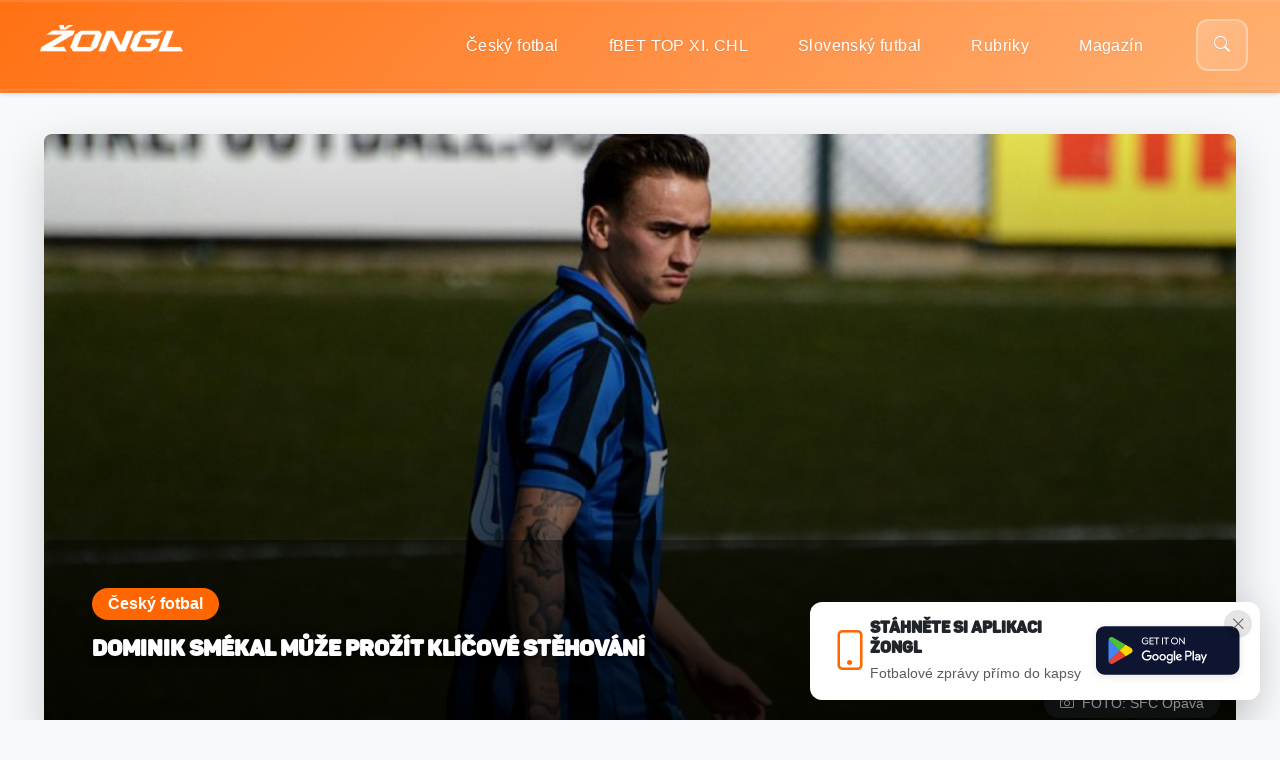

--- FILE ---
content_type: text/html; charset=UTF-8
request_url: https://zonglmagazin.com/dominik-smekal-muze-prozit-klicove-stehovani/
body_size: 30990
content:
<!doctype html>
<html lang="cs">
<head>
    <meta charset="UTF-8" />
    <link rel="icon" href="/wp-content/themes/zongl-new/favicon.ico">
    <meta name="viewport" content="width=device-width, initial-scale=1">
    <link rel="preconnect" href="https://fonts.googleapis.com">
    <link rel="preconnect" href="https://fonts.gstatic.com" crossorigin>
    <link href="https://fonts.googleapis.com/css2?family=Montserrat:wght@300;400;500;600;700&display=swap" rel="stylesheet">
    <link rel="stylesheet" href="https://cdn.jsdelivr.net/npm/bootstrap-icons@1.11.0/font/bootstrap-icons.css">
    <link href="https://cdn.jsdelivr.net/npm/bootstrap@5.3.0/dist/css/bootstrap.min.css" rel="stylesheet" integrity="sha384-9ndCyUaIbzAi2FUVXJi0CjmCapSmO7SnpJef0486qhLnuZ2cdeRhO02iuK6FUUVM" crossorigin="anonymous">
    <script src="https://cdn.jsdelivr.net/npm/bootstrap@5.3.0/dist/js/bootstrap.bundle.min.js" integrity="sha384-geWF76RCwLtnZ8qwWowPQNguL3RmwHVBC9FhGdlKrxdiJJigb/j/68SIy3Te4Bkz" crossorigin="anonymous"></script>
    <script src="https://ajax.googleapis.com/ajax/libs/jquery/3.6.0/jquery.min.js"></script>
    <script src="https://ssp.seznam.cz/static/js/ssp.js"></script>
    <meta name='robots' content='index, follow, max-image-preview:large, max-snippet:-1, max-video-preview:-1' />
<!-- Google tag (gtag.js) consent mode dataLayer added by Site Kit -->
<script id="google_gtagjs-js-consent-mode-data-layer">
window.dataLayer = window.dataLayer || [];function gtag(){dataLayer.push(arguments);}
gtag('consent', 'default', {"ad_personalization":"denied","ad_storage":"denied","ad_user_data":"denied","analytics_storage":"denied","functionality_storage":"denied","security_storage":"denied","personalization_storage":"denied","region":["AT","BE","BG","CH","CY","CZ","DE","DK","EE","ES","FI","FR","GB","GR","HR","HU","IE","IS","IT","LI","LT","LU","LV","MT","NL","NO","PL","PT","RO","SE","SI","SK"],"wait_for_update":500});
window._googlesitekitConsentCategoryMap = {"statistics":["analytics_storage"],"marketing":["ad_storage","ad_user_data","ad_personalization"],"functional":["functionality_storage","security_storage"],"preferences":["personalization_storage"]};
window._googlesitekitConsents = {"ad_personalization":"denied","ad_storage":"denied","ad_user_data":"denied","analytics_storage":"denied","functionality_storage":"denied","security_storage":"denied","personalization_storage":"denied","region":["AT","BE","BG","CH","CY","CZ","DE","DK","EE","ES","FI","FR","GB","GR","HR","HU","IE","IS","IT","LI","LT","LU","LV","MT","NL","NO","PL","PT","RO","SE","SI","SK"],"wait_for_update":500};
</script>
<!-- End Google tag (gtag.js) consent mode dataLayer added by Site Kit -->

	<!-- This site is optimized with the Yoast SEO plugin v26.1.1 - https://yoast.com/wordpress/plugins/seo/ -->
	<title>Dominik Smékal může prožít klíčové stěhování &#8211; Žongl</title>
	<meta name="description" content="Dominik Smékal má za sebou již zajímavé fotbalové putování. Nyní má za ukol předvést umění v Karviné. Doufá v setkání s fotbalovým štěstím" />
	<link rel="canonical" href="https://zonglmagazin.com/dominik-smekal-muze-prozit-klicove-stehovani/" />
	<meta property="og:locale" content="cs_CZ" />
	<meta property="og:type" content="article" />
	<meta property="og:title" content="Dominik Smékal může prožít klíčové stěhování &#8211; Žongl" />
	<meta property="og:description" content="Dominik Smékal má za sebou již zajímavé fotbalové putování. Nyní má za ukol předvést umění v Karviné. Doufá v setkání s fotbalovým štěstím" />
	<meta property="og:url" content="https://zonglmagazin.com/dominik-smekal-muze-prozit-klicove-stehovani/" />
	<meta property="og:site_name" content="Žongl" />
	<meta property="article:publisher" content="https://www.facebook.com/zonglmagazin" />
	<meta property="article:published_time" content="2021-02-11T20:34:14+00:00" />
	<meta property="article:modified_time" content="2021-02-11T20:34:17+00:00" />
	<meta property="og:image" content="https://zonglmagazin.com/wp-content/uploads/2021/02/min-2.jpeg" />
	<meta property="og:image:width" content="900" />
	<meta property="og:image:height" content="505" />
	<meta property="og:image:type" content="image/jpeg" />
	<meta name="author" content="Jan Klásek" />
	<meta name="twitter:card" content="summary_large_image" />
	<meta name="twitter:label1" content="Napsal(a)" />
	<meta name="twitter:data1" content="Jan Klásek" />
	<meta name="twitter:label2" content="Odhadovaná doba čtení" />
	<meta name="twitter:data2" content="6 minut" />
	<script type="application/ld+json" class="yoast-schema-graph">{"@context":"https://schema.org","@graph":[{"@type":"Article","@id":"https://zonglmagazin.com/dominik-smekal-muze-prozit-klicove-stehovani/#article","isPartOf":{"@id":"https://zonglmagazin.com/dominik-smekal-muze-prozit-klicove-stehovani/"},"author":{"name":"Jan Klásek","@id":"https://zonglmagazin.com/#/schema/person/48508b6e3055aa8951adc6875399109f"},"headline":"Dominik Smékal může prožít klíčové stěhování","datePublished":"2021-02-11T20:34:14+00:00","dateModified":"2021-02-11T20:34:17+00:00","mainEntityOfPage":{"@id":"https://zonglmagazin.com/dominik-smekal-muze-prozit-klicove-stehovani/"},"wordCount":1178,"publisher":{"@id":"https://zonglmagazin.com/#organization"},"image":{"@id":"https://zonglmagazin.com/dominik-smekal-muze-prozit-klicove-stehovani/#primaryimage"},"thumbnailUrl":"https://zonglmagazin.com/wp-content/uploads/2021/02/min-2.jpeg","keywords":["zranění","přestup","Hostování","Opava","Karviná","kariéra","Smékal"],"articleSection":["Český fotbal"],"inLanguage":"cs"},{"@type":"WebPage","@id":"https://zonglmagazin.com/dominik-smekal-muze-prozit-klicove-stehovani/","url":"https://zonglmagazin.com/dominik-smekal-muze-prozit-klicove-stehovani/","name":"Dominik Smékal může prožít klíčové stěhování &#8211; Žongl","isPartOf":{"@id":"https://zonglmagazin.com/#website"},"primaryImageOfPage":{"@id":"https://zonglmagazin.com/dominik-smekal-muze-prozit-klicove-stehovani/#primaryimage"},"image":{"@id":"https://zonglmagazin.com/dominik-smekal-muze-prozit-klicove-stehovani/#primaryimage"},"thumbnailUrl":"https://zonglmagazin.com/wp-content/uploads/2021/02/min-2.jpeg","datePublished":"2021-02-11T20:34:14+00:00","dateModified":"2021-02-11T20:34:17+00:00","description":"Dominik Smékal má za sebou již zajímavé fotbalové putování. Nyní má za ukol předvést umění v Karviné. Doufá v setkání s fotbalovým štěstím","breadcrumb":{"@id":"https://zonglmagazin.com/dominik-smekal-muze-prozit-klicove-stehovani/#breadcrumb"},"inLanguage":"cs","potentialAction":[{"@type":"ReadAction","target":["https://zonglmagazin.com/dominik-smekal-muze-prozit-klicove-stehovani/"]}]},{"@type":"ImageObject","inLanguage":"cs","@id":"https://zonglmagazin.com/dominik-smekal-muze-prozit-klicove-stehovani/#primaryimage","url":"https://zonglmagazin.com/wp-content/uploads/2021/02/min-2.jpeg","contentUrl":"https://zonglmagazin.com/wp-content/uploads/2021/02/min-2.jpeg","width":900,"height":505,"caption":"Smékal Karviná Opava"},{"@type":"BreadcrumbList","@id":"https://zonglmagazin.com/dominik-smekal-muze-prozit-klicove-stehovani/#breadcrumb","itemListElement":[{"@type":"ListItem","position":1,"name":"Domů","item":"https://zonglmagazin.com/"},{"@type":"ListItem","position":2,"name":"Dominik Smékal může prožít klíčové stěhování"}]},{"@type":"WebSite","@id":"https://zonglmagazin.com/#website","url":"https://zonglmagazin.com/","name":"Žongl","description":"Názorový fotbalový deník","publisher":{"@id":"https://zonglmagazin.com/#organization"},"alternateName":"Žongl magazín","potentialAction":[{"@type":"SearchAction","target":{"@type":"EntryPoint","urlTemplate":"https://zonglmagazin.com/?s={search_term_string}"},"query-input":{"@type":"PropertyValueSpecification","valueRequired":true,"valueName":"search_term_string"}}],"inLanguage":"cs"},{"@type":"Organization","@id":"https://zonglmagazin.com/#organization","name":"Žongl","url":"https://zonglmagazin.com/","logo":{"@type":"ImageObject","inLanguage":"cs","@id":"https://zonglmagazin.com/#/schema/logo/image/","url":"https://zonglmagazin.com/wp-content/uploads/2022/02/Zongl.png","contentUrl":"https://zonglmagazin.com/wp-content/uploads/2022/02/Zongl.png","width":9037,"height":3089,"caption":"Žongl"},"image":{"@id":"https://zonglmagazin.com/#/schema/logo/image/"},"sameAs":["https://www.facebook.com/zonglmagazin","https://www.instagram.com/zongl_magazin/"]},{"@type":"Person","@id":"https://zonglmagazin.com/#/schema/person/48508b6e3055aa8951adc6875399109f","name":"Jan Klásek","image":{"@type":"ImageObject","inLanguage":"cs","@id":"https://zonglmagazin.com/#/schema/person/image/","url":"https://zonglmagazin.com/wp-content/uploads/2022/04/Klasek-300x300.jpg","contentUrl":"https://zonglmagazin.com/wp-content/uploads/2022/04/Klasek-300x300.jpg","caption":"Jan Klásek"},"url":"https://zonglmagazin.com/author/klasek/"}]}</script>
	<!-- / Yoast SEO plugin. -->


<link rel='dns-prefetch' href='//www.googletagmanager.com' />
<link rel='dns-prefetch' href='//fundingchoicesmessages.google.com' />
<link rel="alternate" type="application/rss+xml" title="Žongl &raquo; RSS zdroj" href="https://zonglmagazin.com/feed/" />
<link rel="alternate" type="application/rss+xml" title="Žongl &raquo; RSS komentářů" href="https://zonglmagazin.com/comments/feed/" />
<link rel="alternate" title="oEmbed (JSON)" type="application/json+oembed" href="https://zonglmagazin.com/wp-json/oembed/1.0/embed?url=https%3A%2F%2Fzonglmagazin.com%2Fdominik-smekal-muze-prozit-klicove-stehovani%2F" />
<link rel="alternate" title="oEmbed (XML)" type="text/xml+oembed" href="https://zonglmagazin.com/wp-json/oembed/1.0/embed?url=https%3A%2F%2Fzonglmagazin.com%2Fdominik-smekal-muze-prozit-klicove-stehovani%2F&#038;format=xml" />
<!-- zonglmagazin.com is managing ads with Advanced Ads 2.0.12 – https://wpadvancedads.com/ --><script id="zongl-ready">
			window.advanced_ads_ready=function(e,a){a=a||"complete";var d=function(e){return"interactive"===a?"loading"!==e:"complete"===e};d(document.readyState)?e():document.addEventListener("readystatechange",(function(a){d(a.target.readyState)&&e()}),{once:"interactive"===a})},window.advanced_ads_ready_queue=window.advanced_ads_ready_queue||[];		</script>
		<style id='wp-img-auto-sizes-contain-inline-css'>
img:is([sizes=auto i],[sizes^="auto," i]){contain-intrinsic-size:3000px 1500px}
/*# sourceURL=wp-img-auto-sizes-contain-inline-css */
</style>
<style id='wp-emoji-styles-inline-css'>

	img.wp-smiley, img.emoji {
		display: inline !important;
		border: none !important;
		box-shadow: none !important;
		height: 1em !important;
		width: 1em !important;
		margin: 0 0.07em !important;
		vertical-align: -0.1em !important;
		background: none !important;
		padding: 0 !important;
	}
/*# sourceURL=wp-emoji-styles-inline-css */
</style>
<style id='wp-block-library-inline-css'>
:root{--wp-block-synced-color:#7a00df;--wp-block-synced-color--rgb:122,0,223;--wp-bound-block-color:var(--wp-block-synced-color);--wp-editor-canvas-background:#ddd;--wp-admin-theme-color:#007cba;--wp-admin-theme-color--rgb:0,124,186;--wp-admin-theme-color-darker-10:#006ba1;--wp-admin-theme-color-darker-10--rgb:0,107,160.5;--wp-admin-theme-color-darker-20:#005a87;--wp-admin-theme-color-darker-20--rgb:0,90,135;--wp-admin-border-width-focus:2px}@media (min-resolution:192dpi){:root{--wp-admin-border-width-focus:1.5px}}.wp-element-button{cursor:pointer}:root .has-very-light-gray-background-color{background-color:#eee}:root .has-very-dark-gray-background-color{background-color:#313131}:root .has-very-light-gray-color{color:#eee}:root .has-very-dark-gray-color{color:#313131}:root .has-vivid-green-cyan-to-vivid-cyan-blue-gradient-background{background:linear-gradient(135deg,#00d084,#0693e3)}:root .has-purple-crush-gradient-background{background:linear-gradient(135deg,#34e2e4,#4721fb 50%,#ab1dfe)}:root .has-hazy-dawn-gradient-background{background:linear-gradient(135deg,#faaca8,#dad0ec)}:root .has-subdued-olive-gradient-background{background:linear-gradient(135deg,#fafae1,#67a671)}:root .has-atomic-cream-gradient-background{background:linear-gradient(135deg,#fdd79a,#004a59)}:root .has-nightshade-gradient-background{background:linear-gradient(135deg,#330968,#31cdcf)}:root .has-midnight-gradient-background{background:linear-gradient(135deg,#020381,#2874fc)}:root{--wp--preset--font-size--normal:16px;--wp--preset--font-size--huge:42px}.has-regular-font-size{font-size:1em}.has-larger-font-size{font-size:2.625em}.has-normal-font-size{font-size:var(--wp--preset--font-size--normal)}.has-huge-font-size{font-size:var(--wp--preset--font-size--huge)}.has-text-align-center{text-align:center}.has-text-align-left{text-align:left}.has-text-align-right{text-align:right}.has-fit-text{white-space:nowrap!important}#end-resizable-editor-section{display:none}.aligncenter{clear:both}.items-justified-left{justify-content:flex-start}.items-justified-center{justify-content:center}.items-justified-right{justify-content:flex-end}.items-justified-space-between{justify-content:space-between}.screen-reader-text{border:0;clip-path:inset(50%);height:1px;margin:-1px;overflow:hidden;padding:0;position:absolute;width:1px;word-wrap:normal!important}.screen-reader-text:focus{background-color:#ddd;clip-path:none;color:#444;display:block;font-size:1em;height:auto;left:5px;line-height:normal;padding:15px 23px 14px;text-decoration:none;top:5px;width:auto;z-index:100000}html :where(.has-border-color){border-style:solid}html :where([style*=border-top-color]){border-top-style:solid}html :where([style*=border-right-color]){border-right-style:solid}html :where([style*=border-bottom-color]){border-bottom-style:solid}html :where([style*=border-left-color]){border-left-style:solid}html :where([style*=border-width]){border-style:solid}html :where([style*=border-top-width]){border-top-style:solid}html :where([style*=border-right-width]){border-right-style:solid}html :where([style*=border-bottom-width]){border-bottom-style:solid}html :where([style*=border-left-width]){border-left-style:solid}html :where(img[class*=wp-image-]){height:auto;max-width:100%}:where(figure){margin:0 0 1em}html :where(.is-position-sticky){--wp-admin--admin-bar--position-offset:var(--wp-admin--admin-bar--height,0px)}@media screen and (max-width:600px){html :where(.is-position-sticky){--wp-admin--admin-bar--position-offset:0px}}

/*# sourceURL=wp-block-library-inline-css */
</style><style id='global-styles-inline-css'>
:root{--wp--preset--aspect-ratio--square: 1;--wp--preset--aspect-ratio--4-3: 4/3;--wp--preset--aspect-ratio--3-4: 3/4;--wp--preset--aspect-ratio--3-2: 3/2;--wp--preset--aspect-ratio--2-3: 2/3;--wp--preset--aspect-ratio--16-9: 16/9;--wp--preset--aspect-ratio--9-16: 9/16;--wp--preset--color--black: #000000;--wp--preset--color--cyan-bluish-gray: #abb8c3;--wp--preset--color--white: #ffffff;--wp--preset--color--pale-pink: #f78da7;--wp--preset--color--vivid-red: #cf2e2e;--wp--preset--color--luminous-vivid-orange: #ff6900;--wp--preset--color--luminous-vivid-amber: #fcb900;--wp--preset--color--light-green-cyan: #7bdcb5;--wp--preset--color--vivid-green-cyan: #00d084;--wp--preset--color--pale-cyan-blue: #8ed1fc;--wp--preset--color--vivid-cyan-blue: #0693e3;--wp--preset--color--vivid-purple: #9b51e0;--wp--preset--gradient--vivid-cyan-blue-to-vivid-purple: linear-gradient(135deg,rgb(6,147,227) 0%,rgb(155,81,224) 100%);--wp--preset--gradient--light-green-cyan-to-vivid-green-cyan: linear-gradient(135deg,rgb(122,220,180) 0%,rgb(0,208,130) 100%);--wp--preset--gradient--luminous-vivid-amber-to-luminous-vivid-orange: linear-gradient(135deg,rgb(252,185,0) 0%,rgb(255,105,0) 100%);--wp--preset--gradient--luminous-vivid-orange-to-vivid-red: linear-gradient(135deg,rgb(255,105,0) 0%,rgb(207,46,46) 100%);--wp--preset--gradient--very-light-gray-to-cyan-bluish-gray: linear-gradient(135deg,rgb(238,238,238) 0%,rgb(169,184,195) 100%);--wp--preset--gradient--cool-to-warm-spectrum: linear-gradient(135deg,rgb(74,234,220) 0%,rgb(151,120,209) 20%,rgb(207,42,186) 40%,rgb(238,44,130) 60%,rgb(251,105,98) 80%,rgb(254,248,76) 100%);--wp--preset--gradient--blush-light-purple: linear-gradient(135deg,rgb(255,206,236) 0%,rgb(152,150,240) 100%);--wp--preset--gradient--blush-bordeaux: linear-gradient(135deg,rgb(254,205,165) 0%,rgb(254,45,45) 50%,rgb(107,0,62) 100%);--wp--preset--gradient--luminous-dusk: linear-gradient(135deg,rgb(255,203,112) 0%,rgb(199,81,192) 50%,rgb(65,88,208) 100%);--wp--preset--gradient--pale-ocean: linear-gradient(135deg,rgb(255,245,203) 0%,rgb(182,227,212) 50%,rgb(51,167,181) 100%);--wp--preset--gradient--electric-grass: linear-gradient(135deg,rgb(202,248,128) 0%,rgb(113,206,126) 100%);--wp--preset--gradient--midnight: linear-gradient(135deg,rgb(2,3,129) 0%,rgb(40,116,252) 100%);--wp--preset--font-size--small: 13px;--wp--preset--font-size--medium: 20px;--wp--preset--font-size--large: 36px;--wp--preset--font-size--x-large: 42px;--wp--preset--spacing--20: 0.44rem;--wp--preset--spacing--30: 0.67rem;--wp--preset--spacing--40: 1rem;--wp--preset--spacing--50: 1.5rem;--wp--preset--spacing--60: 2.25rem;--wp--preset--spacing--70: 3.38rem;--wp--preset--spacing--80: 5.06rem;--wp--preset--shadow--natural: 6px 6px 9px rgba(0, 0, 0, 0.2);--wp--preset--shadow--deep: 12px 12px 50px rgba(0, 0, 0, 0.4);--wp--preset--shadow--sharp: 6px 6px 0px rgba(0, 0, 0, 0.2);--wp--preset--shadow--outlined: 6px 6px 0px -3px rgb(255, 255, 255), 6px 6px rgb(0, 0, 0);--wp--preset--shadow--crisp: 6px 6px 0px rgb(0, 0, 0);}:where(.is-layout-flex){gap: 0.5em;}:where(.is-layout-grid){gap: 0.5em;}body .is-layout-flex{display: flex;}.is-layout-flex{flex-wrap: wrap;align-items: center;}.is-layout-flex > :is(*, div){margin: 0;}body .is-layout-grid{display: grid;}.is-layout-grid > :is(*, div){margin: 0;}:where(.wp-block-columns.is-layout-flex){gap: 2em;}:where(.wp-block-columns.is-layout-grid){gap: 2em;}:where(.wp-block-post-template.is-layout-flex){gap: 1.25em;}:where(.wp-block-post-template.is-layout-grid){gap: 1.25em;}.has-black-color{color: var(--wp--preset--color--black) !important;}.has-cyan-bluish-gray-color{color: var(--wp--preset--color--cyan-bluish-gray) !important;}.has-white-color{color: var(--wp--preset--color--white) !important;}.has-pale-pink-color{color: var(--wp--preset--color--pale-pink) !important;}.has-vivid-red-color{color: var(--wp--preset--color--vivid-red) !important;}.has-luminous-vivid-orange-color{color: var(--wp--preset--color--luminous-vivid-orange) !important;}.has-luminous-vivid-amber-color{color: var(--wp--preset--color--luminous-vivid-amber) !important;}.has-light-green-cyan-color{color: var(--wp--preset--color--light-green-cyan) !important;}.has-vivid-green-cyan-color{color: var(--wp--preset--color--vivid-green-cyan) !important;}.has-pale-cyan-blue-color{color: var(--wp--preset--color--pale-cyan-blue) !important;}.has-vivid-cyan-blue-color{color: var(--wp--preset--color--vivid-cyan-blue) !important;}.has-vivid-purple-color{color: var(--wp--preset--color--vivid-purple) !important;}.has-black-background-color{background-color: var(--wp--preset--color--black) !important;}.has-cyan-bluish-gray-background-color{background-color: var(--wp--preset--color--cyan-bluish-gray) !important;}.has-white-background-color{background-color: var(--wp--preset--color--white) !important;}.has-pale-pink-background-color{background-color: var(--wp--preset--color--pale-pink) !important;}.has-vivid-red-background-color{background-color: var(--wp--preset--color--vivid-red) !important;}.has-luminous-vivid-orange-background-color{background-color: var(--wp--preset--color--luminous-vivid-orange) !important;}.has-luminous-vivid-amber-background-color{background-color: var(--wp--preset--color--luminous-vivid-amber) !important;}.has-light-green-cyan-background-color{background-color: var(--wp--preset--color--light-green-cyan) !important;}.has-vivid-green-cyan-background-color{background-color: var(--wp--preset--color--vivid-green-cyan) !important;}.has-pale-cyan-blue-background-color{background-color: var(--wp--preset--color--pale-cyan-blue) !important;}.has-vivid-cyan-blue-background-color{background-color: var(--wp--preset--color--vivid-cyan-blue) !important;}.has-vivid-purple-background-color{background-color: var(--wp--preset--color--vivid-purple) !important;}.has-black-border-color{border-color: var(--wp--preset--color--black) !important;}.has-cyan-bluish-gray-border-color{border-color: var(--wp--preset--color--cyan-bluish-gray) !important;}.has-white-border-color{border-color: var(--wp--preset--color--white) !important;}.has-pale-pink-border-color{border-color: var(--wp--preset--color--pale-pink) !important;}.has-vivid-red-border-color{border-color: var(--wp--preset--color--vivid-red) !important;}.has-luminous-vivid-orange-border-color{border-color: var(--wp--preset--color--luminous-vivid-orange) !important;}.has-luminous-vivid-amber-border-color{border-color: var(--wp--preset--color--luminous-vivid-amber) !important;}.has-light-green-cyan-border-color{border-color: var(--wp--preset--color--light-green-cyan) !important;}.has-vivid-green-cyan-border-color{border-color: var(--wp--preset--color--vivid-green-cyan) !important;}.has-pale-cyan-blue-border-color{border-color: var(--wp--preset--color--pale-cyan-blue) !important;}.has-vivid-cyan-blue-border-color{border-color: var(--wp--preset--color--vivid-cyan-blue) !important;}.has-vivid-purple-border-color{border-color: var(--wp--preset--color--vivid-purple) !important;}.has-vivid-cyan-blue-to-vivid-purple-gradient-background{background: var(--wp--preset--gradient--vivid-cyan-blue-to-vivid-purple) !important;}.has-light-green-cyan-to-vivid-green-cyan-gradient-background{background: var(--wp--preset--gradient--light-green-cyan-to-vivid-green-cyan) !important;}.has-luminous-vivid-amber-to-luminous-vivid-orange-gradient-background{background: var(--wp--preset--gradient--luminous-vivid-amber-to-luminous-vivid-orange) !important;}.has-luminous-vivid-orange-to-vivid-red-gradient-background{background: var(--wp--preset--gradient--luminous-vivid-orange-to-vivid-red) !important;}.has-very-light-gray-to-cyan-bluish-gray-gradient-background{background: var(--wp--preset--gradient--very-light-gray-to-cyan-bluish-gray) !important;}.has-cool-to-warm-spectrum-gradient-background{background: var(--wp--preset--gradient--cool-to-warm-spectrum) !important;}.has-blush-light-purple-gradient-background{background: var(--wp--preset--gradient--blush-light-purple) !important;}.has-blush-bordeaux-gradient-background{background: var(--wp--preset--gradient--blush-bordeaux) !important;}.has-luminous-dusk-gradient-background{background: var(--wp--preset--gradient--luminous-dusk) !important;}.has-pale-ocean-gradient-background{background: var(--wp--preset--gradient--pale-ocean) !important;}.has-electric-grass-gradient-background{background: var(--wp--preset--gradient--electric-grass) !important;}.has-midnight-gradient-background{background: var(--wp--preset--gradient--midnight) !important;}.has-small-font-size{font-size: var(--wp--preset--font-size--small) !important;}.has-medium-font-size{font-size: var(--wp--preset--font-size--medium) !important;}.has-large-font-size{font-size: var(--wp--preset--font-size--large) !important;}.has-x-large-font-size{font-size: var(--wp--preset--font-size--x-large) !important;}
/*# sourceURL=global-styles-inline-css */
</style>

<style id='classic-theme-styles-inline-css'>
/*! This file is auto-generated */
.wp-block-button__link{color:#fff;background-color:#32373c;border-radius:9999px;box-shadow:none;text-decoration:none;padding:calc(.667em + 2px) calc(1.333em + 2px);font-size:1.125em}.wp-block-file__button{background:#32373c;color:#fff;text-decoration:none}
/*# sourceURL=/wp-includes/css/classic-themes.min.css */
</style>
<link rel='stylesheet' id='ppress-frontend-css' href='https://zonglmagazin.com/wp-content/plugins/wp-user-avatar/assets/css/frontend.min.css?ver=4.16.6' media='all' />
<link rel='stylesheet' id='ppress-flatpickr-css' href='https://zonglmagazin.com/wp-content/plugins/wp-user-avatar/assets/flatpickr/flatpickr.min.css?ver=4.16.6' media='all' />
<link rel='stylesheet' id='ppress-select2-css' href='https://zonglmagazin.com/wp-content/plugins/wp-user-avatar/assets/select2/select2.min.css?ver=6.9' media='all' />
<link rel='stylesheet' id='zongl-style-css' href='https://zonglmagazin.com/wp-content/themes/zongl-new/style.css?ver=2.1.0.1764938544' media='all' />
<link rel='stylesheet' id='zongl-mobile-css' href='https://zonglmagazin.com/wp-content/themes/zongl-new/mobile.css?ver=2.1.0.1764935845' media='all' />
<script src="https://zonglmagazin.com/wp-includes/js/jquery/jquery.min.js?ver=3.7.1" id="jquery-core-js"></script>
<script src="https://zonglmagazin.com/wp-includes/js/jquery/jquery-migrate.min.js?ver=3.4.1" id="jquery-migrate-js"></script>
<script id="3d-flip-book-client-locale-loader-js-extra">
var FB3D_CLIENT_LOCALE = {"ajaxurl":"https://zonglmagazin.com/wp-admin/admin-ajax.php","dictionary":{"Table of contents":"Table of contents","Close":"Close","Bookmarks":"Bookmarks","Thumbnails":"Thumbnails","Search":"Search","Share":"Share","Facebook":"Facebook","Twitter":"Twitter","Email":"Email","Play":"Play","Previous page":"Previous page","Next page":"Next page","Zoom in":"Zoom in","Zoom out":"Zoom out","Fit view":"Fit view","Auto play":"Auto play","Full screen":"Full screen","More":"More","Smart pan":"Smart pan","Single page":"Single page","Sounds":"Sounds","Stats":"Stats","Print":"Print","Download":"Download","Goto first page":"Goto first page","Goto last page":"Goto last page"},"images":"https://zonglmagazin.com/wp-content/plugins/interactive-3d-flipbook-powered-physics-engine/assets/images/","jsData":{"urls":[],"posts":{"ids_mis":[],"ids":[]},"pages":[],"firstPages":[],"bookCtrlProps":[],"bookTemplates":[]},"key":"3d-flip-book","pdfJS":{"pdfJsLib":"https://zonglmagazin.com/wp-content/plugins/interactive-3d-flipbook-powered-physics-engine/assets/js/pdf.min.js?ver=4.3.136","pdfJsWorker":"https://zonglmagazin.com/wp-content/plugins/interactive-3d-flipbook-powered-physics-engine/assets/js/pdf.worker.js?ver=4.3.136","stablePdfJsLib":"https://zonglmagazin.com/wp-content/plugins/interactive-3d-flipbook-powered-physics-engine/assets/js/stable/pdf.min.js?ver=2.5.207","stablePdfJsWorker":"https://zonglmagazin.com/wp-content/plugins/interactive-3d-flipbook-powered-physics-engine/assets/js/stable/pdf.worker.js?ver=2.5.207","pdfJsCMapUrl":"https://zonglmagazin.com/wp-content/plugins/interactive-3d-flipbook-powered-physics-engine/assets/cmaps/"},"cacheurl":"https://zonglmagazin.com/wp-content/uploads/3d-flip-book/cache/","pluginsurl":"https://zonglmagazin.com/wp-content/plugins/","pluginurl":"https://zonglmagazin.com/wp-content/plugins/interactive-3d-flipbook-powered-physics-engine/","thumbnailSize":{"width":"218","height":"163"},"version":"1.16.17"};
//# sourceURL=3d-flip-book-client-locale-loader-js-extra
</script>
<script src="https://zonglmagazin.com/wp-content/plugins/interactive-3d-flipbook-powered-physics-engine/assets/js/client-locale-loader.js?ver=1.16.17" id="3d-flip-book-client-locale-loader-js" async data-wp-strategy="async"></script>
<script src="https://zonglmagazin.com/wp-content/plugins/wp-user-avatar/assets/flatpickr/flatpickr.min.js?ver=4.16.6" id="ppress-flatpickr-js"></script>
<script src="https://zonglmagazin.com/wp-content/plugins/wp-user-avatar/assets/select2/select2.min.js?ver=4.16.6" id="ppress-select2-js"></script>

<!-- Google tag (gtag.js) snippet added by Site Kit -->
<!-- Google Analytics snippet added by Site Kit -->
<script src="https://www.googletagmanager.com/gtag/js?id=GT-WV3PBW5" id="google_gtagjs-js" async></script>
<script id="google_gtagjs-js-after">
window.dataLayer = window.dataLayer || [];function gtag(){dataLayer.push(arguments);}
gtag("set","linker",{"domains":["zonglmagazin.com"]});
gtag("js", new Date());
gtag("set", "developer_id.dZTNiMT", true);
gtag("config", "GT-WV3PBW5");
//# sourceURL=google_gtagjs-js-after
</script>
<link rel="https://api.w.org/" href="https://zonglmagazin.com/wp-json/" /><link rel="alternate" title="JSON" type="application/json" href="https://zonglmagazin.com/wp-json/wp/v2/posts/18248" /><meta name="generator" content="Site Kit by Google 1.170.0" />
<!-- Google AdSense meta tags added by Site Kit -->
<meta name="google-adsense-platform-account" content="ca-host-pub-2644536267352236">
<meta name="google-adsense-platform-domain" content="sitekit.withgoogle.com">
<!-- End Google AdSense meta tags added by Site Kit -->
<meta name="description" content="Dominik Smékal jako dorostenec oblékl dres Interu Milán. Nyní musí předvádět co nejlepší výkony v tom karvinském.">
<meta property="og:title" content="Dominik Smékal může prožít klíčové stěhování">
<meta property="og:description" content="Dominik Smékal jako dorostenec oblékl dres Interu Milán. Nyní musí předvádět co nejlepší výkony v tom karvinském.">
<meta property="og:type" content="article">
<meta property="og:url" content="https://zonglmagazin.com/dominik-smekal-muze-prozit-klicove-stehovani/">
<meta property="og:image" content="https://zonglmagazin.com/wp-content/uploads/2021/02/min-2.jpeg">

<!-- Google AdSense Ad Blocking Recovery snippet added by Site Kit -->
<script async src="https://fundingchoicesmessages.google.com/i/pub-4414739468620211?ers=1" nonce="nlUaTrISNVGp5OyhcXABLg"></script><script nonce="nlUaTrISNVGp5OyhcXABLg">(function() {function signalGooglefcPresent() {if (!window.frames['googlefcPresent']) {if (document.body) {const iframe = document.createElement('iframe'); iframe.style = 'width: 0; height: 0; border: none; z-index: -1000; left: -1000px; top: -1000px;'; iframe.style.display = 'none'; iframe.name = 'googlefcPresent'; document.body.appendChild(iframe);} else {setTimeout(signalGooglefcPresent, 0);}}}signalGooglefcPresent();})();</script>
<!-- End Google AdSense Ad Blocking Recovery snippet added by Site Kit -->

<!-- Google AdSense Ad Blocking Recovery Error Protection snippet added by Site Kit -->
<script>(function(){'use strict';function aa(a){var b=0;return function(){return b<a.length?{done:!1,value:a[b++]}:{done:!0}}}var ba="function"==typeof Object.defineProperties?Object.defineProperty:function(a,b,c){if(a==Array.prototype||a==Object.prototype)return a;a[b]=c.value;return a};
function ca(a){a=["object"==typeof globalThis&&globalThis,a,"object"==typeof window&&window,"object"==typeof self&&self,"object"==typeof global&&global];for(var b=0;b<a.length;++b){var c=a[b];if(c&&c.Math==Math)return c}throw Error("Cannot find global object");}var da=ca(this);function k(a,b){if(b)a:{var c=da;a=a.split(".");for(var d=0;d<a.length-1;d++){var e=a[d];if(!(e in c))break a;c=c[e]}a=a[a.length-1];d=c[a];b=b(d);b!=d&&null!=b&&ba(c,a,{configurable:!0,writable:!0,value:b})}}
function ea(a){return a.raw=a}function m(a){var b="undefined"!=typeof Symbol&&Symbol.iterator&&a[Symbol.iterator];if(b)return b.call(a);if("number"==typeof a.length)return{next:aa(a)};throw Error(String(a)+" is not an iterable or ArrayLike");}function fa(a){for(var b,c=[];!(b=a.next()).done;)c.push(b.value);return c}var ha="function"==typeof Object.create?Object.create:function(a){function b(){}b.prototype=a;return new b},n;
if("function"==typeof Object.setPrototypeOf)n=Object.setPrototypeOf;else{var q;a:{var ia={a:!0},ja={};try{ja.__proto__=ia;q=ja.a;break a}catch(a){}q=!1}n=q?function(a,b){a.__proto__=b;if(a.__proto__!==b)throw new TypeError(a+" is not extensible");return a}:null}var ka=n;
function r(a,b){a.prototype=ha(b.prototype);a.prototype.constructor=a;if(ka)ka(a,b);else for(var c in b)if("prototype"!=c)if(Object.defineProperties){var d=Object.getOwnPropertyDescriptor(b,c);d&&Object.defineProperty(a,c,d)}else a[c]=b[c];a.A=b.prototype}function la(){for(var a=Number(this),b=[],c=a;c<arguments.length;c++)b[c-a]=arguments[c];return b}k("Number.MAX_SAFE_INTEGER",function(){return 9007199254740991});
k("Number.isFinite",function(a){return a?a:function(b){return"number"!==typeof b?!1:!isNaN(b)&&Infinity!==b&&-Infinity!==b}});k("Number.isInteger",function(a){return a?a:function(b){return Number.isFinite(b)?b===Math.floor(b):!1}});k("Number.isSafeInteger",function(a){return a?a:function(b){return Number.isInteger(b)&&Math.abs(b)<=Number.MAX_SAFE_INTEGER}});
k("Math.trunc",function(a){return a?a:function(b){b=Number(b);if(isNaN(b)||Infinity===b||-Infinity===b||0===b)return b;var c=Math.floor(Math.abs(b));return 0>b?-c:c}});k("Object.is",function(a){return a?a:function(b,c){return b===c?0!==b||1/b===1/c:b!==b&&c!==c}});k("Array.prototype.includes",function(a){return a?a:function(b,c){var d=this;d instanceof String&&(d=String(d));var e=d.length;c=c||0;for(0>c&&(c=Math.max(c+e,0));c<e;c++){var f=d[c];if(f===b||Object.is(f,b))return!0}return!1}});
k("String.prototype.includes",function(a){return a?a:function(b,c){if(null==this)throw new TypeError("The 'this' value for String.prototype.includes must not be null or undefined");if(b instanceof RegExp)throw new TypeError("First argument to String.prototype.includes must not be a regular expression");return-1!==this.indexOf(b,c||0)}});/*

 Copyright The Closure Library Authors.
 SPDX-License-Identifier: Apache-2.0
*/
var t=this||self;function v(a){return a};var w,x;a:{for(var ma=["CLOSURE_FLAGS"],y=t,z=0;z<ma.length;z++)if(y=y[ma[z]],null==y){x=null;break a}x=y}var na=x&&x[610401301];w=null!=na?na:!1;var A,oa=t.navigator;A=oa?oa.userAgentData||null:null;function B(a){return w?A?A.brands.some(function(b){return(b=b.brand)&&-1!=b.indexOf(a)}):!1:!1}function C(a){var b;a:{if(b=t.navigator)if(b=b.userAgent)break a;b=""}return-1!=b.indexOf(a)};function D(){return w?!!A&&0<A.brands.length:!1}function E(){return D()?B("Chromium"):(C("Chrome")||C("CriOS"))&&!(D()?0:C("Edge"))||C("Silk")};var pa=D()?!1:C("Trident")||C("MSIE");!C("Android")||E();E();C("Safari")&&(E()||(D()?0:C("Coast"))||(D()?0:C("Opera"))||(D()?0:C("Edge"))||(D()?B("Microsoft Edge"):C("Edg/"))||D()&&B("Opera"));var qa={},F=null;var ra="undefined"!==typeof Uint8Array,sa=!pa&&"function"===typeof btoa;function G(){return"function"===typeof BigInt};var H=0,I=0;function ta(a){var b=0>a;a=Math.abs(a);var c=a>>>0;a=Math.floor((a-c)/4294967296);b&&(c=m(ua(c,a)),b=c.next().value,a=c.next().value,c=b);H=c>>>0;I=a>>>0}function va(a,b){b>>>=0;a>>>=0;if(2097151>=b)var c=""+(4294967296*b+a);else G()?c=""+(BigInt(b)<<BigInt(32)|BigInt(a)):(c=(a>>>24|b<<8)&16777215,b=b>>16&65535,a=(a&16777215)+6777216*c+6710656*b,c+=8147497*b,b*=2,1E7<=a&&(c+=Math.floor(a/1E7),a%=1E7),1E7<=c&&(b+=Math.floor(c/1E7),c%=1E7),c=b+wa(c)+wa(a));return c}
function wa(a){a=String(a);return"0000000".slice(a.length)+a}function ua(a,b){b=~b;a?a=~a+1:b+=1;return[a,b]};var J;J="function"===typeof Symbol&&"symbol"===typeof Symbol()?Symbol():void 0;var xa=J?function(a,b){a[J]|=b}:function(a,b){void 0!==a.g?a.g|=b:Object.defineProperties(a,{g:{value:b,configurable:!0,writable:!0,enumerable:!1}})},K=J?function(a){return a[J]|0}:function(a){return a.g|0},L=J?function(a){return a[J]}:function(a){return a.g},M=J?function(a,b){a[J]=b;return a}:function(a,b){void 0!==a.g?a.g=b:Object.defineProperties(a,{g:{value:b,configurable:!0,writable:!0,enumerable:!1}});return a};function ya(a,b){M(b,(a|0)&-14591)}function za(a,b){M(b,(a|34)&-14557)}
function Aa(a){a=a>>14&1023;return 0===a?536870912:a};var N={},Ba={};function Ca(a){return!(!a||"object"!==typeof a||a.g!==Ba)}function Da(a){return null!==a&&"object"===typeof a&&!Array.isArray(a)&&a.constructor===Object}function P(a,b,c){if(!Array.isArray(a)||a.length)return!1;var d=K(a);if(d&1)return!0;if(!(b&&(Array.isArray(b)?b.includes(c):b.has(c))))return!1;M(a,d|1);return!0}Object.freeze(new function(){});Object.freeze(new function(){});var Ea=/^-?([1-9][0-9]*|0)(\.[0-9]+)?$/;var Q;function Fa(a,b){Q=b;a=new a(b);Q=void 0;return a}
function R(a,b,c){null==a&&(a=Q);Q=void 0;if(null==a){var d=96;c?(a=[c],d|=512):a=[];b&&(d=d&-16760833|(b&1023)<<14)}else{if(!Array.isArray(a))throw Error();d=K(a);if(d&64)return a;d|=64;if(c&&(d|=512,c!==a[0]))throw Error();a:{c=a;var e=c.length;if(e){var f=e-1;if(Da(c[f])){d|=256;b=f-(+!!(d&512)-1);if(1024<=b)throw Error();d=d&-16760833|(b&1023)<<14;break a}}if(b){b=Math.max(b,e-(+!!(d&512)-1));if(1024<b)throw Error();d=d&-16760833|(b&1023)<<14}}}M(a,d);return a};function Ga(a){switch(typeof a){case "number":return isFinite(a)?a:String(a);case "boolean":return a?1:0;case "object":if(a)if(Array.isArray(a)){if(P(a,void 0,0))return}else if(ra&&null!=a&&a instanceof Uint8Array){if(sa){for(var b="",c=0,d=a.length-10240;c<d;)b+=String.fromCharCode.apply(null,a.subarray(c,c+=10240));b+=String.fromCharCode.apply(null,c?a.subarray(c):a);a=btoa(b)}else{void 0===b&&(b=0);if(!F){F={};c="ABCDEFGHIJKLMNOPQRSTUVWXYZabcdefghijklmnopqrstuvwxyz0123456789".split("");d=["+/=",
"+/","-_=","-_.","-_"];for(var e=0;5>e;e++){var f=c.concat(d[e].split(""));qa[e]=f;for(var g=0;g<f.length;g++){var h=f[g];void 0===F[h]&&(F[h]=g)}}}b=qa[b];c=Array(Math.floor(a.length/3));d=b[64]||"";for(e=f=0;f<a.length-2;f+=3){var l=a[f],p=a[f+1];h=a[f+2];g=b[l>>2];l=b[(l&3)<<4|p>>4];p=b[(p&15)<<2|h>>6];h=b[h&63];c[e++]=g+l+p+h}g=0;h=d;switch(a.length-f){case 2:g=a[f+1],h=b[(g&15)<<2]||d;case 1:a=a[f],c[e]=b[a>>2]+b[(a&3)<<4|g>>4]+h+d}a=c.join("")}return a}}return a};function Ha(a,b,c){a=Array.prototype.slice.call(a);var d=a.length,e=b&256?a[d-1]:void 0;d+=e?-1:0;for(b=b&512?1:0;b<d;b++)a[b]=c(a[b]);if(e){b=a[b]={};for(var f in e)Object.prototype.hasOwnProperty.call(e,f)&&(b[f]=c(e[f]))}return a}function Ia(a,b,c,d,e){if(null!=a){if(Array.isArray(a))a=P(a,void 0,0)?void 0:e&&K(a)&2?a:Ja(a,b,c,void 0!==d,e);else if(Da(a)){var f={},g;for(g in a)Object.prototype.hasOwnProperty.call(a,g)&&(f[g]=Ia(a[g],b,c,d,e));a=f}else a=b(a,d);return a}}
function Ja(a,b,c,d,e){var f=d||c?K(a):0;d=d?!!(f&32):void 0;a=Array.prototype.slice.call(a);for(var g=0;g<a.length;g++)a[g]=Ia(a[g],b,c,d,e);c&&c(f,a);return a}function Ka(a){return a.s===N?a.toJSON():Ga(a)};function La(a,b,c){c=void 0===c?za:c;if(null!=a){if(ra&&a instanceof Uint8Array)return b?a:new Uint8Array(a);if(Array.isArray(a)){var d=K(a);if(d&2)return a;b&&(b=0===d||!!(d&32)&&!(d&64||!(d&16)));return b?M(a,(d|34)&-12293):Ja(a,La,d&4?za:c,!0,!0)}a.s===N&&(c=a.h,d=L(c),a=d&2?a:Fa(a.constructor,Ma(c,d,!0)));return a}}function Ma(a,b,c){var d=c||b&2?za:ya,e=!!(b&32);a=Ha(a,b,function(f){return La(f,e,d)});xa(a,32|(c?2:0));return a};function Na(a,b){a=a.h;return Oa(a,L(a),b)}function Oa(a,b,c,d){if(-1===c)return null;if(c>=Aa(b)){if(b&256)return a[a.length-1][c]}else{var e=a.length;if(d&&b&256&&(d=a[e-1][c],null!=d))return d;b=c+(+!!(b&512)-1);if(b<e)return a[b]}}function Pa(a,b,c,d,e){var f=Aa(b);if(c>=f||e){var g=b;if(b&256)e=a[a.length-1];else{if(null==d)return;e=a[f+(+!!(b&512)-1)]={};g|=256}e[c]=d;c<f&&(a[c+(+!!(b&512)-1)]=void 0);g!==b&&M(a,g)}else a[c+(+!!(b&512)-1)]=d,b&256&&(a=a[a.length-1],c in a&&delete a[c])}
function Qa(a,b){var c=Ra;var d=void 0===d?!1:d;var e=a.h;var f=L(e),g=Oa(e,f,b,d);if(null!=g&&"object"===typeof g&&g.s===N)c=g;else if(Array.isArray(g)){var h=K(g),l=h;0===l&&(l|=f&32);l|=f&2;l!==h&&M(g,l);c=new c(g)}else c=void 0;c!==g&&null!=c&&Pa(e,f,b,c,d);e=c;if(null==e)return e;a=a.h;f=L(a);f&2||(g=e,c=g.h,h=L(c),g=h&2?Fa(g.constructor,Ma(c,h,!1)):g,g!==e&&(e=g,Pa(a,f,b,e,d)));return e}function Sa(a,b){a=Na(a,b);return null==a||"string"===typeof a?a:void 0}
function Ta(a,b){var c=void 0===c?0:c;a=Na(a,b);if(null!=a)if(b=typeof a,"number"===b?Number.isFinite(a):"string"!==b?0:Ea.test(a))if("number"===typeof a){if(a=Math.trunc(a),!Number.isSafeInteger(a)){ta(a);b=H;var d=I;if(a=d&2147483648)b=~b+1>>>0,d=~d>>>0,0==b&&(d=d+1>>>0);b=4294967296*d+(b>>>0);a=a?-b:b}}else if(b=Math.trunc(Number(a)),Number.isSafeInteger(b))a=String(b);else{if(b=a.indexOf("."),-1!==b&&(a=a.substring(0,b)),!("-"===a[0]?20>a.length||20===a.length&&-922337<Number(a.substring(0,7)):
19>a.length||19===a.length&&922337>Number(a.substring(0,6)))){if(16>a.length)ta(Number(a));else if(G())a=BigInt(a),H=Number(a&BigInt(4294967295))>>>0,I=Number(a>>BigInt(32)&BigInt(4294967295));else{b=+("-"===a[0]);I=H=0;d=a.length;for(var e=b,f=(d-b)%6+b;f<=d;e=f,f+=6)e=Number(a.slice(e,f)),I*=1E6,H=1E6*H+e,4294967296<=H&&(I+=Math.trunc(H/4294967296),I>>>=0,H>>>=0);b&&(b=m(ua(H,I)),a=b.next().value,b=b.next().value,H=a,I=b)}a=H;b=I;b&2147483648?G()?a=""+(BigInt(b|0)<<BigInt(32)|BigInt(a>>>0)):(b=
m(ua(a,b)),a=b.next().value,b=b.next().value,a="-"+va(a,b)):a=va(a,b)}}else a=void 0;return null!=a?a:c}function S(a,b){a=Sa(a,b);return null!=a?a:""};function T(a,b,c){this.h=R(a,b,c)}T.prototype.toJSON=function(){return Ua(this,Ja(this.h,Ka,void 0,void 0,!1),!0)};T.prototype.s=N;T.prototype.toString=function(){return Ua(this,this.h,!1).toString()};
function Ua(a,b,c){var d=a.constructor.v,e=L(c?a.h:b);a=b.length;if(!a)return b;var f;if(Da(c=b[a-1])){a:{var g=c;var h={},l=!1,p;for(p in g)if(Object.prototype.hasOwnProperty.call(g,p)){var u=g[p];if(Array.isArray(u)){var jb=u;if(P(u,d,+p)||Ca(u)&&0===u.size)u=null;u!=jb&&(l=!0)}null!=u?h[p]=u:l=!0}if(l){for(var O in h){g=h;break a}g=null}}g!=c&&(f=!0);a--}for(p=+!!(e&512)-1;0<a;a--){O=a-1;c=b[O];O-=p;if(!(null==c||P(c,d,O)||Ca(c)&&0===c.size))break;var kb=!0}if(!f&&!kb)return b;b=Array.prototype.slice.call(b,
0,a);g&&b.push(g);return b};function Va(a){return function(b){if(null==b||""==b)b=new a;else{b=JSON.parse(b);if(!Array.isArray(b))throw Error(void 0);xa(b,32);b=Fa(a,b)}return b}};function Wa(a){this.h=R(a)}r(Wa,T);var Xa=Va(Wa);var U;function V(a){this.g=a}V.prototype.toString=function(){return this.g+""};var Ya={};function Za(a){if(void 0===U){var b=null;var c=t.trustedTypes;if(c&&c.createPolicy){try{b=c.createPolicy("goog#html",{createHTML:v,createScript:v,createScriptURL:v})}catch(d){t.console&&t.console.error(d.message)}U=b}else U=b}a=(b=U)?b.createScriptURL(a):a;return new V(a,Ya)};function $a(){return Math.floor(2147483648*Math.random()).toString(36)+Math.abs(Math.floor(2147483648*Math.random())^Date.now()).toString(36)};function ab(a,b){b=String(b);"application/xhtml+xml"===a.contentType&&(b=b.toLowerCase());return a.createElement(b)}function bb(a){this.g=a||t.document||document};/*

 SPDX-License-Identifier: Apache-2.0
*/
function cb(a,b){a.src=b instanceof V&&b.constructor===V?b.g:"type_error:TrustedResourceUrl";var c,d;(c=(b=null==(d=(c=(a.ownerDocument&&a.ownerDocument.defaultView||window).document).querySelector)?void 0:d.call(c,"script[nonce]"))?b.nonce||b.getAttribute("nonce")||"":"")&&a.setAttribute("nonce",c)};function db(a){a=void 0===a?document:a;return a.createElement("script")};function eb(a,b,c,d,e,f){try{var g=a.g,h=db(g);h.async=!0;cb(h,b);g.head.appendChild(h);h.addEventListener("load",function(){e();d&&g.head.removeChild(h)});h.addEventListener("error",function(){0<c?eb(a,b,c-1,d,e,f):(d&&g.head.removeChild(h),f())})}catch(l){f()}};var fb=t.atob("aHR0cHM6Ly93d3cuZ3N0YXRpYy5jb20vaW1hZ2VzL2ljb25zL21hdGVyaWFsL3N5c3RlbS8xeC93YXJuaW5nX2FtYmVyXzI0ZHAucG5n"),gb=t.atob("WW91IGFyZSBzZWVpbmcgdGhpcyBtZXNzYWdlIGJlY2F1c2UgYWQgb3Igc2NyaXB0IGJsb2NraW5nIHNvZnR3YXJlIGlzIGludGVyZmVyaW5nIHdpdGggdGhpcyBwYWdlLg=="),hb=t.atob("RGlzYWJsZSBhbnkgYWQgb3Igc2NyaXB0IGJsb2NraW5nIHNvZnR3YXJlLCB0aGVuIHJlbG9hZCB0aGlzIHBhZ2Uu");function ib(a,b,c){this.i=a;this.u=b;this.o=c;this.g=null;this.j=[];this.m=!1;this.l=new bb(this.i)}
function lb(a){if(a.i.body&&!a.m){var b=function(){mb(a);t.setTimeout(function(){nb(a,3)},50)};eb(a.l,a.u,2,!0,function(){t[a.o]||b()},b);a.m=!0}}
function mb(a){for(var b=W(1,5),c=0;c<b;c++){var d=X(a);a.i.body.appendChild(d);a.j.push(d)}b=X(a);b.style.bottom="0";b.style.left="0";b.style.position="fixed";b.style.width=W(100,110).toString()+"%";b.style.zIndex=W(2147483544,2147483644).toString();b.style.backgroundColor=ob(249,259,242,252,219,229);b.style.boxShadow="0 0 12px #888";b.style.color=ob(0,10,0,10,0,10);b.style.display="flex";b.style.justifyContent="center";b.style.fontFamily="Roboto, Arial";c=X(a);c.style.width=W(80,85).toString()+
"%";c.style.maxWidth=W(750,775).toString()+"px";c.style.margin="24px";c.style.display="flex";c.style.alignItems="flex-start";c.style.justifyContent="center";d=ab(a.l.g,"IMG");d.className=$a();d.src=fb;d.alt="Warning icon";d.style.height="24px";d.style.width="24px";d.style.paddingRight="16px";var e=X(a),f=X(a);f.style.fontWeight="bold";f.textContent=gb;var g=X(a);g.textContent=hb;Y(a,e,f);Y(a,e,g);Y(a,c,d);Y(a,c,e);Y(a,b,c);a.g=b;a.i.body.appendChild(a.g);b=W(1,5);for(c=0;c<b;c++)d=X(a),a.i.body.appendChild(d),
a.j.push(d)}function Y(a,b,c){for(var d=W(1,5),e=0;e<d;e++){var f=X(a);b.appendChild(f)}b.appendChild(c);c=W(1,5);for(d=0;d<c;d++)e=X(a),b.appendChild(e)}function W(a,b){return Math.floor(a+Math.random()*(b-a))}function ob(a,b,c,d,e,f){return"rgb("+W(Math.max(a,0),Math.min(b,255)).toString()+","+W(Math.max(c,0),Math.min(d,255)).toString()+","+W(Math.max(e,0),Math.min(f,255)).toString()+")"}function X(a){a=ab(a.l.g,"DIV");a.className=$a();return a}
function nb(a,b){0>=b||null!=a.g&&0!==a.g.offsetHeight&&0!==a.g.offsetWidth||(pb(a),mb(a),t.setTimeout(function(){nb(a,b-1)},50))}function pb(a){for(var b=m(a.j),c=b.next();!c.done;c=b.next())(c=c.value)&&c.parentNode&&c.parentNode.removeChild(c);a.j=[];(b=a.g)&&b.parentNode&&b.parentNode.removeChild(b);a.g=null};function qb(a,b,c,d,e){function f(l){document.body?g(document.body):0<l?t.setTimeout(function(){f(l-1)},e):b()}function g(l){l.appendChild(h);t.setTimeout(function(){h?(0!==h.offsetHeight&&0!==h.offsetWidth?b():a(),h.parentNode&&h.parentNode.removeChild(h)):a()},d)}var h=rb(c);f(3)}function rb(a){var b=document.createElement("div");b.className=a;b.style.width="1px";b.style.height="1px";b.style.position="absolute";b.style.left="-10000px";b.style.top="-10000px";b.style.zIndex="-10000";return b};function Ra(a){this.h=R(a)}r(Ra,T);function sb(a){this.h=R(a)}r(sb,T);var tb=Va(sb);function ub(a){var b=la.apply(1,arguments);if(0===b.length)return Za(a[0]);for(var c=a[0],d=0;d<b.length;d++)c+=encodeURIComponent(b[d])+a[d+1];return Za(c)};function vb(a){if(!a)return null;a=Sa(a,4);var b;null===a||void 0===a?b=null:b=Za(a);return b};var wb=ea([""]),xb=ea([""]);function yb(a,b){this.m=a;this.o=new bb(a.document);this.g=b;this.j=S(this.g,1);this.u=vb(Qa(this.g,2))||ub(wb);this.i=!1;b=vb(Qa(this.g,13))||ub(xb);this.l=new ib(a.document,b,S(this.g,12))}yb.prototype.start=function(){zb(this)};
function zb(a){Ab(a);eb(a.o,a.u,3,!1,function(){a:{var b=a.j;var c=t.btoa(b);if(c=t[c]){try{var d=Xa(t.atob(c))}catch(e){b=!1;break a}b=b===Sa(d,1)}else b=!1}b?Z(a,S(a.g,14)):(Z(a,S(a.g,8)),lb(a.l))},function(){qb(function(){Z(a,S(a.g,7));lb(a.l)},function(){return Z(a,S(a.g,6))},S(a.g,9),Ta(a.g,10),Ta(a.g,11))})}function Z(a,b){a.i||(a.i=!0,a=new a.m.XMLHttpRequest,a.open("GET",b,!0),a.send())}function Ab(a){var b=t.btoa(a.j);a.m[b]&&Z(a,S(a.g,5))};(function(a,b){t[a]=function(){var c=la.apply(0,arguments);t[a]=function(){};b.call.apply(b,[null].concat(c instanceof Array?c:fa(m(c))))}})("__h82AlnkH6D91__",function(a){"function"===typeof window.atob&&(new yb(window,tb(window.atob(a)))).start()});}).call(this);

window.__h82AlnkH6D91__("[base64]/[base64]/[base64]/[base64]");</script>
<!-- End Google AdSense Ad Blocking Recovery Error Protection snippet added by Site Kit -->
<a href="https://www.bu1.cz" target="_blank" aria-label=""></a><link rel="icon" href="https://zonglmagazin.com/wp-content/uploads/2022/02/cropped-1000x1000-1-32x32.png" sizes="32x32" />
<link rel="icon" href="https://zonglmagazin.com/wp-content/uploads/2022/02/cropped-1000x1000-1-192x192.png" sizes="192x192" />
<link rel="apple-touch-icon" href="https://zonglmagazin.com/wp-content/uploads/2022/02/cropped-1000x1000-1-180x180.png" />
<meta name="msapplication-TileImage" content="https://zonglmagazin.com/wp-content/uploads/2022/02/cropped-1000x1000-1-270x270.png" />
</head>
<body class="wp-singular post-template-default single single-post postid-18248 single-format-standard wp-theme-zongl-new bg-light has-featured-image aa-prefix-zongl-">

<div id="background-l" class="background-ad position-fixed d-block mobile-display-none">
<!--
následující element nebo elementy reprezentují každý jednu reklamní plochu (zónu);
vložte je prosím jednotlivě na místa ve stránce, kde chcete zobrazit reklamu odpovídajících
rozměrů (parametry width [maximální šířka] a height [maximální výška] jsou uvedeny v definici
reklamních zón níže); element s konkrétním ID smí být na stránce vždy jen jednou
-->
<div id="ssp-zone-356473"></div>
<script>
/* následující blok vložte do stránky kamkoli za připojení výdejového a měřicího */
/* skriptu a definici reklamních zón (elementy pro reklamu musí v okamžiku volání */
/* metody getAds() ve zdrojovém kódu stránky fyzicky existovat) */
/* metoda getAds() zajišťuje získání reklamy z reklamního systému a její vykreslení */
/* do stránky; parametry jednotlivých zón jsou definované v níže uvedeném poli, */
/* které je argumentem této metody */
sssp.getAds([
{
	"zoneId": 356473,			/* unikátní identifikátor reklamní zóny */
	"id": "ssp-zone-356473",	/* ID elementu, do kterého se vypisuje reklama */
	"width": 300,	/* maximální šířka reklamy v zóně */
	"height": 600	/* maximální výška reklamy v zóně */
}
]);
</script></div>
<div id="background-r" class="background-ad position-fixed d-block mobile-display-none">
    <!--
následující element nebo elementy reprezentují každý jednu reklamní plochu (zónu);
vložte je prosím jednotlivě na místa ve stránce, kde chcete zobrazit reklamu odpovídajících
rozměrů (parametry width [maximální šířka] a height [maximální výška] jsou uvedeny v definici
reklamních zón níže); element s konkrétním ID smí být na stránce vždy jen jednou
-->
<div id="ssp-zone-356512"></div>
<script>
/* následující blok vložte do stránky kamkoli za připojení výdejového a měřicího */
/* skriptu a definici reklamních zón (elementy pro reklamu musí v okamžiku volání */
/* metody getAds() ve zdrojovém kódu stránky fyzicky existovat) */
/* metoda getAds() zajišťuje získání reklamy z reklamního systému a její vykreslení */
/* do stránky; parametry jednotlivých zón jsou definované v níže uvedeném poli, */
/* které je argumentem této metody */
sssp.getAds([
{
	"zoneId": 356512,			/* unikátní identifikátor reklamní zóny */
	"id": "ssp-zone-356512",	/* ID elementu, do kterého se vypisuje reklama */
	"width": 300,	/* maximální šířka reklamy v zóně */
	"height": 600	/* maximální výška reklamy v zóně */
}
]);
</script>    <span class="d-inline-block text-end p-1 bg-secondary rounded border position-absolute shadow-sm" style="font-size: 0.625rem; top: -2rem; right: 0;">Reklama</span>
</div>

<div id="wrap_all">
    <!-- Enhanced Header with better styling -->
    <header id="header" class="fixed-top shadow-sm">
        <!-- Search Toggle Bar -->
        <div class="collapse position-absolute w-100 shadow-lg" id="searchbarToggle" style="z-index: 1050;">
            <div class="bg-white border-bottom p-3">
                <div class="container">
                    <form class="d-flex align-items-center" method="get" action="https://zonglmagazin.com/">
                        <div class="input-group">
                            <input name="s" type="search" class="form-control form-control-lg border-2" placeholder="Vyhledávání..." aria-label="Search" value="">
                            <button type="submit" class="btn btn-primary btn-lg px-4">
                                <i class="bi bi-search"></i>
                            </button>
                        </div>
                    </form>
                </div>
            </div>
        </div>

        <!-- Mobile Header -->
        <div class="d-lg-none w-100">
            <div class="container-fluid px-3">
                <div class="d-flex align-items-center justify-content-between py-3">
                    <button class="btn btn-link text-white p-0" type="button" data-bs-toggle="collapse" data-bs-target="#navbarToggleExternalContent" aria-controls="navbarToggleExternalContent" aria-expanded="false" aria-label="Toggle navigation">
                        <i class="bi bi-list fs-1"></i>
                    </button>
                    
                    <a href="https://zonglmagazin.com" title="Domů" class="navbar-brand">
                        <img src="/wp-content/themes/zongl-new/images/logo/white_new.png" alt="ŽONGL logo" style="height: 40px;">
                    </a>
                    
                    <button class="btn btn-link text-white p-0" type="button" data-bs-toggle="collapse" data-bs-target="#searchbarToggle" aria-controls="searchbarToggle" aria-expanded="false" aria-label="Search">
                        <i class="bi bi-search fs-4"></i>
                    </button>
                </div>
            </div>
        </div>

        <!-- Desktop Header -->
        <div id="header-inside" class="w-100 d-none d-lg-block">
            <div class="d-flex align-items-center justify-content-between py-3 px-0">
                <div class="container-fluid d-flex align-items-center justify-content-between">
                    <!-- Logo -->
                    <a href="https://zonglmagazin.com" title="Domů" class="navbar-brand me-0" id="logo">
                        <img src="/wp-content/themes/zongl-new/images/logo/white_new.png" style="height: 2.5rem;" alt="ŽONGL logo">
                    </a>

                    <!-- Main Navigation -->
                                        <nav class="navbar-nav flex-row ms-auto me-4" aria-label="Top Menu">
                        <div class="menu-menu-container"><ul id="menu-menu" class="navbar-nav flex-row main-navigation"><li id="menu-item-3992" class="menu-item menu-item-type-taxonomy menu-item-object-category current-post-ancestor current-menu-parent current-post-parent menu-item-3992 nav-item me-2 position-relative"><a href="https://zonglmagazin.com/category/cesky-fotbal/" class="nav-link px-3 py-2 text-white fw-medium">Český fotbal</a></li>
<li id="menu-item-57355" class="menu-item menu-item-type-taxonomy menu-item-object-category menu-item-57355 nav-item me-2 position-relative"><a href="https://zonglmagazin.com/category/fbet_nejlepsi_jedenactka/" class="nav-link px-3 py-2 text-white fw-medium">fBET TOP XI. CHL</a></li>
<li id="menu-item-3998" class="menu-item menu-item-type-taxonomy menu-item-object-category menu-item-3998 nav-item me-2 position-relative"><a href="https://zonglmagazin.com/category/slovensky-futbal/" class="nav-link px-3 py-2 text-white fw-medium">Slovenský futbal</a></li>
<li id="menu-item-29898" class="menu-item menu-item-type-taxonomy menu-item-object-category menu-item-has-children menu-item-29898 nav-item me-2 position-relative"><a href="https://zonglmagazin.com/category/rubriky/" class="nav-link px-3 py-2 text-white fw-medium">Rubriky</a>
<ul class="sub-menu">
	<li id="menu-item-29905" class="menu-item menu-item-type-taxonomy menu-item-object-category menu-item-29905 nav-item me-2 position-relative"><a href="https://zonglmagazin.com/category/rubriky/zurivy-spartan/" class="nav-link px-3 py-2 text-white fw-medium">Zuřivý Sparťan</a></li>
	<li id="menu-item-45054" class="menu-item menu-item-type-taxonomy menu-item-object-category menu-item-45054 nav-item me-2 position-relative"><a href="https://zonglmagazin.com/category/rubriky/ozveny-z-jestedu/" class="nav-link px-3 py-2 text-white fw-medium">Ozvěny z Ještědu</a></li>
	<li id="menu-item-45055" class="menu-item menu-item-type-taxonomy menu-item-object-category menu-item-45055 nav-item me-2 position-relative"><a href="https://zonglmagazin.com/category/rubriky/hlasy-z-klokani-kapsy/" class="nav-link px-3 py-2 text-white fw-medium">Hlasy z klokaní kapsy</a></li>
	<li id="menu-item-45057" class="menu-item menu-item-type-taxonomy menu-item-object-category menu-item-45057 nav-item me-2 position-relative"><a href="https://zonglmagazin.com/category/rubriky/bourlivec-ze-stinadel/" class="nav-link px-3 py-2 text-white fw-medium">Bouřlivec ze Stínadel</a></li>
	<li id="menu-item-45052" class="menu-item menu-item-type-taxonomy menu-item-object-category menu-item-45052 nav-item me-2 position-relative"><a href="https://zonglmagazin.com/category/rubriky/komentar-asertivneho-slovanistu/" class="nav-link px-3 py-2 text-white fw-medium">Komentár asertívneho Slovanistu</a></li>
	<li id="menu-item-46184" class="menu-item menu-item-type-taxonomy menu-item-object-category menu-item-46184 nav-item me-2 position-relative"><a href="https://zonglmagazin.com/category/rubriky/menu-z-edenu/" class="nav-link px-3 py-2 text-white fw-medium">Menu z Edenu</a></li>
	<li id="menu-item-57318" class="menu-item menu-item-type-taxonomy menu-item-object-category menu-item-57318 nav-item me-2 position-relative"><a href="https://zonglmagazin.com/category/rubriky/sudi_v_hledacku/" class="nav-link px-3 py-2 text-white fw-medium">Sudí v hledáčku</a></li>
</ul>
</li>
<li id="menu-item-29846" class="menu-item menu-item-type-post_type menu-item-object-page menu-item-29846 nav-item me-2 position-relative"><a href="https://zonglmagazin.com/magazin-zongl/" class="nav-link px-3 py-2 text-white fw-medium">Magazín</a></li>
</ul></div>                    </nav>
                    
                    <!-- Search Toggle Button -->
                    <button class="btn btn-outline" type="button" data-bs-toggle="collapse" data-bs-target="#searchbarToggle" aria-controls="searchbarToggle" aria-expanded="false" aria-label="Search">
                        <i class="bi bi-search"></i>
                    </button>
                </div>
            </div>
        </div>

        <!-- Mobile Navigation Menu -->
        <div class="collapse position-absolute w-100 d-lg-none" id="navbarToggleExternalContent" style="top: 100%; z-index: 1040;">
            <div class="bg-white border-bottom p-4">
                <!-- Mobile Search -->
                <form class="d-flex mb-4" method="get" action="https://zonglmagazin.com/">
                    <input name="s" type="search" class="form-control me-2" placeholder="Vyhledávání..." aria-label="Search" value="">
                    <button class="btn btn-primary" type="submit">
                        <i class="bi bi-search"></i>
                    </button>
                </form>

                <hr class="my-3">

                <!-- Mobile Navigation Links -->
                                <nav aria-label="Mobile Menu">
                    <div class="menu-menu-container"><ul id="menu-menu-1" class="navbar-nav"><li class="menu-item menu-item-type-taxonomy menu-item-object-category current-post-ancestor current-menu-parent current-post-parent menu-item-3992 nav-item"><a href="https://zonglmagazin.com/category/cesky-fotbal/" class="mobile-nav-link py-2 px-3 text-dark fw-medium">Český fotbal</a></li>
<li class="menu-item menu-item-type-taxonomy menu-item-object-category menu-item-57355 nav-item"><a href="https://zonglmagazin.com/category/fbet_nejlepsi_jedenactka/" class="mobile-nav-link py-2 px-3 text-dark fw-medium">fBET TOP XI. CHL</a></li>
<li class="menu-item menu-item-type-taxonomy menu-item-object-category menu-item-3998 nav-item"><a href="https://zonglmagazin.com/category/slovensky-futbal/" class="mobile-nav-link py-2 px-3 text-dark fw-medium">Slovenský futbal</a></li>
<li class="menu-item menu-item-type-taxonomy menu-item-object-category menu-item-has-children menu-item-29898 nav-item"><a href="https://zonglmagazin.com/category/rubriky/" class="mobile-nav-link py-2 px-3 text-dark fw-medium">Rubriky</a>
<ul class="sub-menu">
	<li class="menu-item menu-item-type-taxonomy menu-item-object-category menu-item-29905 nav-item"><a href="https://zonglmagazin.com/category/rubriky/zurivy-spartan/" class="mobile-nav-link py-2 px-3 text-dark fw-medium">Zuřivý Sparťan</a></li>
	<li class="menu-item menu-item-type-taxonomy menu-item-object-category menu-item-45054 nav-item"><a href="https://zonglmagazin.com/category/rubriky/ozveny-z-jestedu/" class="mobile-nav-link py-2 px-3 text-dark fw-medium">Ozvěny z Ještědu</a></li>
	<li class="menu-item menu-item-type-taxonomy menu-item-object-category menu-item-45055 nav-item"><a href="https://zonglmagazin.com/category/rubriky/hlasy-z-klokani-kapsy/" class="mobile-nav-link py-2 px-3 text-dark fw-medium">Hlasy z klokaní kapsy</a></li>
	<li class="menu-item menu-item-type-taxonomy menu-item-object-category menu-item-45057 nav-item"><a href="https://zonglmagazin.com/category/rubriky/bourlivec-ze-stinadel/" class="mobile-nav-link py-2 px-3 text-dark fw-medium">Bouřlivec ze Stínadel</a></li>
	<li class="menu-item menu-item-type-taxonomy menu-item-object-category menu-item-45052 nav-item"><a href="https://zonglmagazin.com/category/rubriky/komentar-asertivneho-slovanistu/" class="mobile-nav-link py-2 px-3 text-dark fw-medium">Komentár asertívneho Slovanistu</a></li>
	<li class="menu-item menu-item-type-taxonomy menu-item-object-category menu-item-46184 nav-item"><a href="https://zonglmagazin.com/category/rubriky/menu-z-edenu/" class="mobile-nav-link py-2 px-3 text-dark fw-medium">Menu z Edenu</a></li>
	<li class="menu-item menu-item-type-taxonomy menu-item-object-category menu-item-57318 nav-item"><a href="https://zonglmagazin.com/category/rubriky/sudi_v_hledacku/" class="mobile-nav-link py-2 px-3 text-dark fw-medium">Sudí v hledáčku</a></li>
</ul>
</li>
<li class="menu-item menu-item-type-post_type menu-item-object-page menu-item-29846 nav-item"><a href="https://zonglmagazin.com/magazin-zongl/" class="mobile-nav-link py-2 px-3 text-dark fw-medium">Magazín</a></li>
</ul></div>                </nav>
                            </div>
        </div>
    </header>

    <!-- Main Content Area -->
    <main id="content" class="bg-light">
        <!-- Mobile Header Ad -->
        <div class="d-lg-none px-3 pt-3">
            <div id="ad-mobile-header" class="ad-mobile d-none mobile-d-block container px-0 bg-light my-4 text-end">
    <div class="border d-flex justify-content-center">
        <div style="max-width: 100%; display: flex; justify-content: center;">
<a href="https://hoteldemanova.sk/" target="_blank" aria-label="banner_web_HOtel"><img src="https://zonglmagazin.com/wp-content/uploads/2023/05/banner_web_HOtel.png" alt=""  width="1600" height="194"   /></a>        </div>
    </div>
    <span class="d-inline-block text-end p-1 bg-secondary rounded-bottom border ms-auto" style="font-size: 0.725rem">Reklama</span>
</div>
        </div>

        <div id="content-main" class="container px-4 py-4">
<article class="single-article">
    <!-- Article Hero Section -->
    <section class="article-hero mb-5">
        <div class="container">
            <div class="hero-card position-relative overflow-hidden rounded-3 shadow-lg">
                <!-- Hero Image -->
                <div class="hero-image position-relative">
                    <img src="https://zonglmagazin.com/wp-content/uploads/2021/02/min-2.jpeg" 
                         alt="Dominik Smékal může prožít klíčové stěhování" 
                         class="w-100 h-100 object-fit-cover">
                    
                    <!-- Overlay Gradient -->
                    <div class="hero-overlay position-absolute top-0 start-0 w-100 h-100"></div>
                    
                    <!-- Photo Source Info -->
                                        <div class="photo-source position-absolute bottom-0 end-0 m-3">
                        <div class="bg-dark bg-opacity-75 text-white px-3 py-1 rounded-pill small">
                            <i class="bi bi-camera me-1"></i>
                            FOTO: SFC Opava
                        </div>
                    </div>
                                    </div>

                <!-- Hero Content -->
                <div class="hero-content position-absolute bottom-0 start-0 w-100 p-4 p-md-5 text-white">
                    <!-- Category Badge -->
                    <div class="mb-3">
                        <span class="badge bg-primary fs-6 px-3 py-2 rounded-pill me-2">Český fotbal</span>                    </div>

                    <!-- Article Title -->
                    <h1 class="hero-title display-4 fw-bold mb-4 text-white">
                        Dominik Smékal může prožít klíčové stěhování                    </h1>
                </div>
            </div>
        </div>
    </section>

    <!-- Article Content -->
    <section class="article-content">
        <div class="container">
            <div class="row justify-content-center">
                <div class="col-lg-8">
                    <!-- Author Info -->
                    <div class="author-info d-flex align-items-center p-4 mb-5 bg-light rounded-3">
                        <div class="author-avatar me-3">
                            <img data-del="avatar" alt="Jan Klásek" src='https://zonglmagazin.com/wp-content/uploads/2022/04/Klasek-300x300.jpg' class='avatar pp-user-avatar avatar-64 photo rounded-circle' height='64' width='64'/>                        </div>
                        <div class="author-details flex-grow-1">
                            <h3 class="author-name h5 mb-1">
                                <a href="https://zonglmagazin.com/author/klasek/" 
                                   class="text-decoration-none text-dark fw-bold">
                                    Jan Klásek                                </a>
                            </h3>
                            <div class="author-meta text-muted">
                                <time datetime="2021-02-11T20:34:14+01:00"><time class="entry-date published updated" datetime="2021-02-11T20:34:14+01:00">11. 2. 2021</time></time>
                                <span class="mx-2">•</span>
                                <span>4 min čtení</span>
                            </div>
                        </div>
                    </div>

                    <!-- Ad Zone -->
                    <div class="article-ad mb-5 text-center">
                        <div id="ssp-zone-356524"></div>
                        <script>
                            sssp.getAds([
                                {
                                    "zoneId": 356524,
                                    "id": "ssp-zone-356524",
                                    "width": 970,
                                    "height": 310
                                }
                            ]);
                        </script>
                    </div>

                    <!-- Article Body -->
                    <div class="article-body content-text-style">
                        <p><b>V rámci fotbalového Slezska se uskuteční jedno hostování s potenciálem opět nastartovat hráče provázeného v posledních měsících především velkou fotbalovou smůlou. Opava utrpěla vyřazení v MOL cupu na hřišti Karlových Varů, kde se po delší době nacházela v roli favorita. I to symbolizuje její dosavadní účinkování v tomto ročníku. Ale nyní musí i na špatném hledat to pozitivní. Definitivně se může plně soustředit jen na boje o záchranu v nejvyšší soutěži. V té se totiž krčí na posledním místě a mnozí ji už odepisují. Jeden její dosavadní hráč to však bude celé sledovat z povzdálí.</b></p>
<p><span style="font-weight: 400">Klub totiž opouští záložník Dominik Smékal. Ten bude trávit letošní fotbalové jaro na druhé straně Moravskoslezského kraje. Své umění bude ukazovat v Karviné. Ta se oproti Opavě nachází vlastně ve velmi komfortní situaci. Vidíme ji v klidné části tabulky a na začátku ročníku představovala jedno velmi příjemné překvapení. Karvinské jaro tak může probíhat bez přílišného stresu. Tým má dostatečný náskok na soupeře v pásmu sestupu a na druhou stranu rozhodně nemá ambice pro výrazné stoupání. Jsem přesvědčen, že tamní šéfové jsou dostatečně smíření s momentální fotbalovou realitou a s pokorou spřádají plány na příští ročník.</span></p>
<p><span style="font-weight: 400">Mladý fotbalový cestovatel Dominik Smékal působil poslední rok v Opavě, ale pronásledovala ho častá zranění a do základní sestavy měl zpravidla daleko. Prostor pro rozehrání a nový vstup do sladké fotbalové reality by v současném Slezském FC rozhodně nenašel. Nikdo to tam zatím neřekne nahlas, ale myšlenky na příští ročník v druhé lize se musí logicky dostavovat. Tento scénář by rodákovi z Boskovic na sebevědomí rozhodně nepřidal. V Karviné se něco takového takřka jistě konat nebude a do příštího ročníku tak může Dominik Smékal jít nakonec s čistou hlavou. </span></p>
<p><span style="font-weight: 400">Vzhledem k věku vypadá jeho celkový fotbalový životopis zajímavě, ale nyní doufá v jeho další ozvláštnění v podobě větší porce odehraných zápasů. Mládežnická léta prožil v Sigmě Olomouc a trenéři hanácké mládeže ho prezentovali jako velkou naději. Za pravdu jim dali i zahraniční kolegové v roce 2014. Na svou akademii totiž povolal českého záložníka slavný Inter Milán. Jistě tam získal zajímavé zkušenosti, ale stál po dvou italských letech před důležitým úkolem. Musel si začít budovat pozici na české fotbalové scéně. </span></p>
<p><span style="font-weight: 400">V roce 2016 se dostal na soupisku Baníku Ostrava klesajícího do druhé ligy. V jeho dresu se však na ligový trávník nikdy nepodíval. Naopak zažil dvě hostování. Odehrála slovenské Senici a v České republice si poprvé zahrál dospělý fotbal v třetiligovém týmu Odra Petřkovice. Když stále viděl, že v Baníku Ostrava fotbalové štěstí nepotká, zamířil do týmu nenáviděného opavského rivala. </span></p>
<p><span style="font-weight: 400">Až zde poprvé okusil atmosféru nejvyšší české soutěže. Jak jsme však již zmiňovali, ani zde si zatím s fotbalovou štěstěnou nepotykal. Vzhledem k opavské fotbalové situaci k tomu zde ani nemá přílišný potenciál. Karvinský šéf Lubomír Vlk si od něj naopak slibuje větší konkurenci v ofenzivních řadách. I přes relativně komfortní karvinskou situaci, nesmí být Dominik Smékal v přílišném klidu a této výzvy se musí příkladně chopit. Má před sebou možná jednu ze zlomových částí své dosud velmi krátké kariéry.</span></p>
<div class="gradient"></div>
<p><!--  --><a href="#">ČÍST VÍCE</a></p>
<h4>Související články:</h4>
<p><!--  --></p>
<li><a href="https://zongl.cz/zlinska-vyzva-pro-romana-potocneho/">Zlínská výzva pro Romana Potočného</a></li>
<li><a href="https://zongl.cz/opava-ve-velkem-privadi-posily-pro-zachranarske-jaro/">Opava ve velkém přivádí posily pro záchranářské jaro</a></li>
<li><a href="https://zongl.cz/wp-content/uploads/2021/01/24.pdf">Nové číslo magazínu &#8211; V LESKU ZLATÉHO MÍČE</a></li>
                    </div>

                    <!-- Additional Ad Panel -->
                    <div class="article-ad-panel mt-5">
                        <div id="ad-pc-panel-2" class="text-center d-none d-lg-block"><div class="ad-content"><a href="http://fbet.cz/track/zongl-0-b-0-5" target="_blank" aria-label="fBET250"><img src="https://zonglmagazin.com/wp-content/uploads/2025/07/fBET250.jpg" alt=""  width="740" height="250"   /></a></div><span class="d-inline-block text-muted mt-2" style="font-size: 0.725rem">Reklama</span></div><div id="ad-mobile-body-3" class="text-center d-lg-none"><div class="ad-content"><a href="http://fbet.cz/track/zongl-0-b-0-4" target="_blank" aria-label="fBET250"><img src="https://zonglmagazin.com/wp-content/uploads/2025/08/fBET250.jpg" alt=""  width="740" height="250"   /></a></div><span class="d-inline-block text-muted mt-2" style="font-size: 0.725rem">Reklama</span></div>                    </div>
                </div>

                <!-- Sidebar -->
                <div class="col-lg-4">
                    <aside class="article-sidebar ps-lg-4">
                        <!-- Most Read Articles -->
                        <div class="sidebar-widget mb-5">
                            <h3 class="widget-title h5 fw-bold mb-4">Nejčtenější</h3>
                            <div class="most-read-list">
                                
<article class="sidebar-item d-flex align-items-start mb-3 pb-3 border-bottom">
    <!-- Ranking Number -->
    <div class="ranking-number me-3 flex-shrink-0">
        <span class="badge bg-primary rounded-circle d-flex align-items-center justify-content-center" 
              style="width: 32px; height: 32px; font-weight: bold; font-size: 0.875rem;">
            1        </span>
    </div>

    <!-- Article Image -->
    <div class="sidebar-item-image me-3 flex-shrink-0">
        <a href="https://zonglmagazin.com/?post_type=post&p=63132" title="Slavia zužuje kádr. Ne všechna hostování ovšem dávají stoprocentní smysl">
            <img src="https://zonglmagazin.com/wp-content/uploads/2026/01/G-ikUmGXkAAQw7X-218x163.jpg" 
                 alt="Slavia zužuje kádr. Ne všechna hostování ovšem dávají stoprocentní smysl" 
                 class="rounded object-fit-cover" 
                 width="80" 
                 height="60">
        </a>
    </div>

    <!-- Article Info -->
    <div class="sidebar-item-content flex-grow-1 min-width-0">
        <h4 class="sidebar-item-title mb-1">
            <a href="https://zonglmagazin.com/?post_type=post&p=63132" 
               title="Slavia zužuje kádr. Ne všechna hostování ovšem dávají stoprocentní smysl" 
               class="text-decoration-none text-dark fw-medium lh-sm">
                Slavia zužuje kádr. Ne všechna hostování ovšem dávají...            </a>
        </h4>
        <div class="sidebar-item-meta small text-muted">
            <time datetime="2026-01-17T16:19:59+01:00">17. 1.</time>
        </div>
    </div>
</article>
<article class="sidebar-item d-flex align-items-start mb-3 pb-3 border-bottom">
    <!-- Ranking Number -->
    <div class="ranking-number me-3 flex-shrink-0">
        <span class="badge bg-primary rounded-circle d-flex align-items-center justify-content-center" 
              style="width: 32px; height: 32px; font-weight: bold; font-size: 0.875rem;">
            2        </span>
    </div>

    <!-- Article Image -->
    <div class="sidebar-item-image me-3 flex-shrink-0">
        <a href="https://zonglmagazin.com/?post_type=post&p=63091" title="Hanáci budují nejsilnější moravský tým od dob Baníku 2004">
            <img src="https://zonglmagazin.com/wp-content/uploads/2026/01/min-1-1-218x163.jpg" 
                 alt="Hanáci budují nejsilnější moravský tým od dob Baníku 2004" 
                 class="rounded object-fit-cover" 
                 width="80" 
                 height="60">
        </a>
    </div>

    <!-- Article Info -->
    <div class="sidebar-item-content flex-grow-1 min-width-0">
        <h4 class="sidebar-item-title mb-1">
            <a href="https://zonglmagazin.com/?post_type=post&p=63091" 
               title="Hanáci budují nejsilnější moravský tým od dob Baníku 2004" 
               class="text-decoration-none text-dark fw-medium lh-sm">
                Hanáci budují nejsilnější moravský tým od dob Baníku...            </a>
        </h4>
        <div class="sidebar-item-meta small text-muted">
            <time datetime="2026-01-15T21:14:37+01:00">15. 1.</time>
        </div>
    </div>
</article>
<article class="sidebar-item d-flex align-items-start mb-3 pb-3 border-bottom">
    <!-- Ranking Number -->
    <div class="ranking-number me-3 flex-shrink-0">
        <span class="badge bg-primary rounded-circle d-flex align-items-center justify-content-center" 
              style="width: 32px; height: 32px; font-weight: bold; font-size: 0.875rem;">
            3        </span>
    </div>

    <!-- Article Image -->
    <div class="sidebar-item-image me-3 flex-shrink-0">
        <a href="https://zonglmagazin.com/?post_type=post&p=63219" title="Ikona Widzewu zpět na Julisku? Marek Hanousek je blízko návratu do Dukly">
            <img src="https://zonglmagazin.com/wp-content/uploads/2026/01/IMG_5496-218x163.jpg" 
                 alt="Ikona Widzewu zpět na Julisku? Marek Hanousek je blízko návratu do Dukly" 
                 class="rounded object-fit-cover" 
                 width="80" 
                 height="60">
        </a>
    </div>

    <!-- Article Info -->
    <div class="sidebar-item-content flex-grow-1 min-width-0">
        <h4 class="sidebar-item-title mb-1">
            <a href="https://zonglmagazin.com/?post_type=post&p=63219" 
               title="Ikona Widzewu zpět na Julisku? Marek Hanousek je blízko návratu do Dukly" 
               class="text-decoration-none text-dark fw-medium lh-sm">
                Ikona Widzewu zpět na Julisku? Marek Hanousek je...            </a>
        </h4>
        <div class="sidebar-item-meta small text-muted">
            <time datetime="2026-01-21T16:37:54+01:00">21. 1.</time>
        </div>
    </div>
</article>
<article class="sidebar-item d-flex align-items-start mb-3 pb-3 border-bottom">
    <!-- Ranking Number -->
    <div class="ranking-number me-3 flex-shrink-0">
        <span class="badge bg-primary rounded-circle d-flex align-items-center justify-content-center" 
              style="width: 32px; height: 32px; font-weight: bold; font-size: 0.875rem;">
            4        </span>
    </div>

    <!-- Article Image -->
    <div class="sidebar-item-image me-3 flex-shrink-0">
        <a href="https://zonglmagazin.com/?post_type=post&p=63118" title="Preciado odchází, posila z Premier League přichází. Bude Spartě platnější než ekvádorský fotbalista?">
            <img src="https://zonglmagazin.com/wp-content/uploads/2026/01/G-zOSC1XQAA7fQE-218x163.jpg" 
                 alt="Preciado odchází, posila z Premier League přichází. Bude Spartě platnější než ekvádorský fotbalista?" 
                 class="rounded object-fit-cover" 
                 width="80" 
                 height="60">
        </a>
    </div>

    <!-- Article Info -->
    <div class="sidebar-item-content flex-grow-1 min-width-0">
        <h4 class="sidebar-item-title mb-1">
            <a href="https://zonglmagazin.com/?post_type=post&p=63118" 
               title="Preciado odchází, posila z Premier League přichází. Bude Spartě platnější než ekvádorský fotbalista?" 
               class="text-decoration-none text-dark fw-medium lh-sm">
                Preciado odchází, posila z Premier League přichází. Bude Spartě...            </a>
        </h4>
        <div class="sidebar-item-meta small text-muted">
            <time datetime="2026-01-17T11:34:52+01:00">17. 1.</time>
        </div>
    </div>
</article>
<article class="sidebar-item d-flex align-items-start mb-3 pb-3 border-bottom">
    <!-- Ranking Number -->
    <div class="ranking-number me-3 flex-shrink-0">
        <span class="badge bg-primary rounded-circle d-flex align-items-center justify-content-center" 
              style="width: 32px; height: 32px; font-weight: bold; font-size: 0.875rem;">
            5        </span>
    </div>

    <!-- Article Image -->
    <div class="sidebar-item-image me-3 flex-shrink-0">
        <a href="https://zonglmagazin.com/?post_type=post&p=63107" title="Konec velké trojky, začátek velké čtyřky? Sigma míří na Dembeho">
            <img src="https://zonglmagazin.com/wp-content/uploads/2026/01/GBeUXDgXAAAvl5e-218x163.jpg" 
                 alt="Konec velké trojky, začátek velké čtyřky? Sigma míří na Dembeho" 
                 class="rounded object-fit-cover" 
                 width="80" 
                 height="60">
        </a>
    </div>

    <!-- Article Info -->
    <div class="sidebar-item-content flex-grow-1 min-width-0">
        <h4 class="sidebar-item-title mb-1">
            <a href="https://zonglmagazin.com/?post_type=post&p=63107" 
               title="Konec velké trojky, začátek velké čtyřky? Sigma míří na Dembeho" 
               class="text-decoration-none text-dark fw-medium lh-sm">
                Konec velké trojky, začátek velké čtyřky? Sigma míří...            </a>
        </h4>
        <div class="sidebar-item-meta small text-muted">
            <time datetime="2026-01-16T09:16:12+01:00">16. 1.</time>
        </div>
    </div>
</article>                            </div>
                        </div>

                        <!-- Sidebar Ad -->
                        <div id="ad-pc-panel-1" class="w-25 position-relative mobile-display-none ad-pc ad-pc-banner">
    <div class="position-sticky text-end" style="top: 6.5rem">
        <div class="border">
<!--
následující element nebo elementy reprezentují každý jednu reklamní plochu (zónu);
vložte je prosím jednotlivě na místa ve stránce, kde chcete zobrazit reklamu odpovídajících
rozměrů (parametry width [maximální šířka] a height [maximální výška] jsou uvedeny v definici
reklamních zón níže); element s konkrétním ID smí být na stránce vždy jen jednou
-->
<div id="ssp-zone-356521"></div>
<script>
/* následující blok vložte do stránky kamkoli za připojení výdejového a měřicího */
/* skriptu a definici reklamních zón (elementy pro reklamu musí v okamžiku volání */
/* metody getAds() ve zdrojovém kódu stránky fyzicky existovat) */
/* metoda getAds() zajišťuje získání reklamy z reklamního systému a její vykreslení */
/* do stránky; parametry jednotlivých zón jsou definované v níže uvedeném poli, */
/* které je argumentem této metody */
sssp.getAds([
{
	"zoneId": 356521,			/* unikátní identifikátor reklamní zóny */
	"id": "ssp-zone-356521",	/* ID elementu, do kterého se vypisuje reklama */
	"width": 300,	/* maximální šířka reklamy v zóně */
	"height": 600	/* maximální výška reklamy v zóně */
}
]);
</script>        </div>
        <span class="d-inline-block text-end p-1 bg-secondary rounded-bottom border ms-auto" style="font-size: 0.725rem">Reklama</span>
    </div>
</div>                    </aside>
                </div>
            </div>
        </div>
    </section>
</article>

<!-- Recommended Articles Section -->
<section class="recommended-articles-section py-5 bg-light">
    <div class="container">
        <h2 class="section-title text-center mb-5">Doporučujeme</h2>
        <div class="row g-4">
            <div class="col-lg-6">
<article class="featured-card h-100">
    <a href="https://zonglmagazin.com/?post_type=post&p=62912" title="Transfer Zlatohlávka budí rozpaky. Pro Teplice je to ale vysněná posila" class="text-decoration-none h-100">
        <div class="card border-0 shadow-lg h-100 overflow-hidden featured-card-inner">
            <!-- Featured Image Container -->
            <div class="featured-img-container position-relative overflow-hidden">
                <img src="https://zonglmagazin.com/wp-content/uploads/2026/01/093-Zlatohlavek-1024x441.png" 
                     alt="Transfer Zlatohlávka budí rozpaky. Pro Teplice je to ale vysněná posila" 
                     class="card-img-top object-fit-cover featured-image">
                
                <!-- Overlay Gradient -->
                <div class="featured-overlay position-absolute top-0 start-0 w-100 h-100"></div>
                
                <!-- Content Overlay -->
                <div class="featured-content position-absolute bottom-0 start-0 w-100 p-4 text-white">
                    <!-- Category Badge -->
                    <div class="mb-2">
                        <span class="badge bg-primary fs-6 px-3 py-2 rounded-pill">Český fotbal</span>                    </div>

                    <!-- Featured Title -->
                    <h2 class="featured-title h3 fw-bold text-white mb-3">
                        Transfer Zlatohlávka budí rozpaky. Pro Teplice je to ale vysněná posila                    </h2>

                    <!-- Featured Meta -->
                    <div class="featured-meta d-flex align-items-center text-white-50">
                        <time datetime="2026-01-10T14:07:27+01:00">10. ledna 2026</time>
                        <span class="mx-2">•</span>
                        <span>6 min</span>
                    </div>
                </div>
            </div>
        </div>
    </a>
</article></div><div class="col-lg-6">
<article class="featured-card h-100">
    <a href="https://zonglmagazin.com/?post_type=post&p=63132" title="Slavia zužuje kádr. Ne všechna hostování ovšem dávají stoprocentní smysl" class="text-decoration-none h-100">
        <div class="card border-0 shadow-lg h-100 overflow-hidden featured-card-inner">
            <!-- Featured Image Container -->
            <div class="featured-img-container position-relative overflow-hidden">
                <img src="https://zonglmagazin.com/wp-content/uploads/2026/01/G-ikUmGXkAAQw7X-1024x683.jpg" 
                     alt="Slavia zužuje kádr. Ne všechna hostování ovšem dávají stoprocentní smysl" 
                     class="card-img-top object-fit-cover featured-image">
                
                <!-- Overlay Gradient -->
                <div class="featured-overlay position-absolute top-0 start-0 w-100 h-100"></div>
                
                <!-- Content Overlay -->
                <div class="featured-content position-absolute bottom-0 start-0 w-100 p-4 text-white">
                    <!-- Category Badge -->
                    <div class="mb-2">
                        <span class="badge bg-primary fs-6 px-3 py-2 rounded-pill">Český fotbal</span>                    </div>

                    <!-- Featured Title -->
                    <h2 class="featured-title h3 fw-bold text-white mb-3">
                        Slavia zužuje kádr. Ne všechna hostování ovšem dávají stoprocentní smysl                    </h2>

                    <!-- Featured Meta -->
                    <div class="featured-meta d-flex align-items-center text-white-50">
                        <time datetime="2026-01-17T16:19:59+01:00">17. ledna 2026</time>
                        <span class="mx-2">•</span>
                        <span>4 min</span>
                    </div>
                </div>
            </div>
        </div>
    </a>
</article></div>        </div>
    </div>
</section>

<!-- Footer Ads -->
            <div class="ad mt-5">
                            </div>
        </div>
    </main>

    <!-- Newsletter Section 
    <section class="newsletter-section">
        <div class="container">
            <div class="row justify-content-center">
                <div class="col-lg-8 text-center">
                    <h2 class="mb-3">Buďte v obraze</h2>
                    <p class="mb-4">Přihlaste se k odběru našeho newsletteru a dostávejte nejnovější zprávy a analýzy přímo do vaší schránky.</p>
                    
                    <form class="newsletter-form mx-auto" style="max-width: 400px;">
                        <div class="input-group">
                            <input type="email" class="form-control form-control-lg" placeholder="Váš email" required>
                            <button class="btn btn-light btn-lg px-4" type="submit">
                                <strong>Odebírat</strong>
                            </button>
                        </div>
                    </form>
                </div>
            </div>
        </div>
    </section>-->

    <!-- Footer -->
    <footer id="footer" class="font-heading-light">
        <div class="container py-5">
            <div class="row gy-4">
                <!-- Company Info -->
                <div class="col-lg-6">
                    <div class="mb-4">
                        <a href="https://zonglmagazin.com" class="d-inline-block mb-3">
                            <img src="/wp-content/themes/zongl-new/images/logo/white-sm.png" alt="ŽONGL logo" style="height: 2rem;">
                        </a>
                        <p class="mb-3 text-light opacity-75">Váš zdroj fotbalových zpráv a analýz</p>
                    </div>
                    
                    <div class="mb-4">
                        <p class="text-light mb-2">
                            Veškerý obsah je chráněn podle autorského zákona a jeho přejímání bez souhlasu redakce je zakázáno. 
                            Povoleno je zveřejnění našeho materiálu s uvedením zdroje www.zonglmagazin.com
                        </p>
                        <p class="text-light mb-2">
                            <strong>Provozovatel:</strong> Jiří Dryák, č.p. 166, 27378 Jedomělice, IČO: 76525899
                        </p>
                        <p class="text-light mb-0">
                            Ministerstvo financí varuje: Účastí na hazardní hře může vzniknout závislost! Zákaz účasti osob mladších 18 let na hazardní hře.
                        </p>
                    </div>
                </div>

                <!-- Contact Info -->
                <div class="col-lg-3">
                    <h5 class="text-white mb-3">Kontakt</h5>
                    <div class="mb-3">
                        <div class="d-flex align-items-center mb-2">
                            <i class="bi bi-envelope-fill text-primary me-2"></i>
                            <div>
                                <small class="text-uppercase fw-bold text-primary">Inzerce</small>
                                <div class="text-light">jiri.dryak@zongl.cz</div>
                            </div>
                        </div>
                        <div class="d-flex align-items-center mb-2">
                            <i class="bi bi-pencil-fill text-primary me-2"></i>
                            <div>
                                <small class="text-uppercase fw-bold text-primary">Redakce</small>
                                <div class="text-light">lukas.louzecky@zongl.cz</div>
                            </div>
                        </div>
                        <div class="d-flex align-items-center">
                            <i class="bi bi-briefcase-fill text-primary me-2"></i>
                            <div>
                                <small class="text-uppercase fw-bold text-primary">Kariéra</small>
                                <div class="text-light">jan.lukacko@zongl.cz</div>
                            </div>
                        </div>
                    </div>
                </div>

                <!-- Quick Links -->
                <div class="col-lg-3">
                    <h5 class="text-white mb-3">Rychlé odkazy</h5>
                    <ul class="list-unstyled">
                        <li class="mb-2">
                            <a href="https://zonglmagazin.com/about" class="text-light text-decoration-none">O nás</a>
                        </li>
                        <li class="mb-2">
                            <a href="https://zonglmagazin.com/zasady-ochrany-soukromi" class="text-light text-decoration-none">Zásady ochrany soukromí</a>
                        </li>
                    </ul>
                </div>
            </div>

            <!-- Footer Bottom -->
            <hr class="my-4 opacity-25">
            
            <div class="row align-items-center">
                <!-- Social Links -->
                <div class="col-lg-6 text-center text-lg-start mb-3 mb-lg-0">
                                        <nav aria-label="Social Links">
                        <div class="menu-social-container"><ul id="menu-social" class="social-menu d-flex justify-content-center justify-content-lg-start list-unstyled mb-0"><li id="menu-item-27950" class="menu-item menu-item-type-custom menu-item-object-custom menu-item-27950 me-2"><a target="_blank" href="https://www.facebook.com/zonglmagazin" class="nav-link p-2 rounded"><i class="bi bi-facebook"></i></a></li>
<li id="menu-item-27951" class="menu-item menu-item-type-custom menu-item-object-custom menu-item-27951 me-2"><a target="_blank" href="https://www.instagram.com/zongl_magazin/" class="nav-link p-2 rounded"><i class="bi bi-instagram"></i></a></li>
</ul></div>                    </nav>
                                    </div>

                <!-- Copyright -->
                <div class="col-lg-6 text-center text-lg-end">
                    <p class="mb-0 text-light opacity-75">
                        © 2026 Žongl - Vytvořil
                        <a class="text-primary text-decoration-none fw-medium" target="_blank" href="mailto:tomasfilip124@gmail.com" title="Tomáš Filip">
                            Tomáš Filip - IČO 17135125
                        </a>
                    </p>
                </div>
            </div>
        </div>
    </footer>
</div>

<script type="speculationrules">
{"prefetch":[{"source":"document","where":{"and":[{"href_matches":"/*"},{"not":{"href_matches":["/wp-*.php","/wp-admin/*","/wp-content/uploads/*","/wp-content/*","/wp-content/plugins/*","/wp-content/themes/zongl-new/*","/*\\?(.+)"]}},{"not":{"selector_matches":"a[rel~=\"nofollow\"]"}},{"not":{"selector_matches":".no-prefetch, .no-prefetch a"}}]},"eagerness":"conservative"}]}
</script>
<script id="ppress-frontend-script-js-extra">
var pp_ajax_form = {"ajaxurl":"https://zonglmagazin.com/wp-admin/admin-ajax.php","confirm_delete":"Are you sure?","deleting_text":"Deleting...","deleting_error":"An error occurred. Please try again.","nonce":"4d5be9757a","disable_ajax_form":"false","is_checkout":"0","is_checkout_tax_enabled":"0","is_checkout_autoscroll_enabled":"true"};
//# sourceURL=ppress-frontend-script-js-extra
</script>
<script src="https://zonglmagazin.com/wp-content/plugins/wp-user-avatar/assets/js/frontend.min.js?ver=4.16.6" id="ppress-frontend-script-js"></script>
<script id="zongl-layout-js-extra">
var zongl_ajax = {"ajax_url":"https://zonglmagazin.com/wp-admin/admin-ajax.php","nonce":"43e193d3fe"};
//# sourceURL=zongl-layout-js-extra
</script>
<script src="https://zonglmagazin.com/wp-content/themes/zongl-new/js/layout.js?ver=2.1.0.1752234364" id="zongl-layout-js"></script>
<script src="https://zonglmagazin.com/wp-content/themes/zongl-new/js/app-promo-widget.js?ver=2.1.0.1764941305" id="zongl-app-promo-js"></script>
<script src="https://zonglmagazin.com/wp-content/plugins/google-site-kit/dist/assets/js/googlesitekit-consent-mode-bc2e26cfa69fcd4a8261.js" id="googlesitekit-consent-mode-js"></script>
<script src="https://zonglmagazin.com/wp-content/plugins/advanced-ads/admin/assets/js/advertisement.js?ver=2.0.12" id="advanced-ads-find-adblocker-js"></script>
<script id="wp-emoji-settings" type="application/json">
{"baseUrl":"https://s.w.org/images/core/emoji/17.0.2/72x72/","ext":".png","svgUrl":"https://s.w.org/images/core/emoji/17.0.2/svg/","svgExt":".svg","source":{"concatemoji":"https://zonglmagazin.com/wp-includes/js/wp-emoji-release.min.js?ver=6.9"}}
</script>
<script type="module">
/*! This file is auto-generated */
const a=JSON.parse(document.getElementById("wp-emoji-settings").textContent),o=(window._wpemojiSettings=a,"wpEmojiSettingsSupports"),s=["flag","emoji"];function i(e){try{var t={supportTests:e,timestamp:(new Date).valueOf()};sessionStorage.setItem(o,JSON.stringify(t))}catch(e){}}function c(e,t,n){e.clearRect(0,0,e.canvas.width,e.canvas.height),e.fillText(t,0,0);t=new Uint32Array(e.getImageData(0,0,e.canvas.width,e.canvas.height).data);e.clearRect(0,0,e.canvas.width,e.canvas.height),e.fillText(n,0,0);const a=new Uint32Array(e.getImageData(0,0,e.canvas.width,e.canvas.height).data);return t.every((e,t)=>e===a[t])}function p(e,t){e.clearRect(0,0,e.canvas.width,e.canvas.height),e.fillText(t,0,0);var n=e.getImageData(16,16,1,1);for(let e=0;e<n.data.length;e++)if(0!==n.data[e])return!1;return!0}function u(e,t,n,a){switch(t){case"flag":return n(e,"\ud83c\udff3\ufe0f\u200d\u26a7\ufe0f","\ud83c\udff3\ufe0f\u200b\u26a7\ufe0f")?!1:!n(e,"\ud83c\udde8\ud83c\uddf6","\ud83c\udde8\u200b\ud83c\uddf6")&&!n(e,"\ud83c\udff4\udb40\udc67\udb40\udc62\udb40\udc65\udb40\udc6e\udb40\udc67\udb40\udc7f","\ud83c\udff4\u200b\udb40\udc67\u200b\udb40\udc62\u200b\udb40\udc65\u200b\udb40\udc6e\u200b\udb40\udc67\u200b\udb40\udc7f");case"emoji":return!a(e,"\ud83e\u1fac8")}return!1}function f(e,t,n,a){let r;const o=(r="undefined"!=typeof WorkerGlobalScope&&self instanceof WorkerGlobalScope?new OffscreenCanvas(300,150):document.createElement("canvas")).getContext("2d",{willReadFrequently:!0}),s=(o.textBaseline="top",o.font="600 32px Arial",{});return e.forEach(e=>{s[e]=t(o,e,n,a)}),s}function r(e){var t=document.createElement("script");t.src=e,t.defer=!0,document.head.appendChild(t)}a.supports={everything:!0,everythingExceptFlag:!0},new Promise(t=>{let n=function(){try{var e=JSON.parse(sessionStorage.getItem(o));if("object"==typeof e&&"number"==typeof e.timestamp&&(new Date).valueOf()<e.timestamp+604800&&"object"==typeof e.supportTests)return e.supportTests}catch(e){}return null}();if(!n){if("undefined"!=typeof Worker&&"undefined"!=typeof OffscreenCanvas&&"undefined"!=typeof URL&&URL.createObjectURL&&"undefined"!=typeof Blob)try{var e="postMessage("+f.toString()+"("+[JSON.stringify(s),u.toString(),c.toString(),p.toString()].join(",")+"));",a=new Blob([e],{type:"text/javascript"});const r=new Worker(URL.createObjectURL(a),{name:"wpTestEmojiSupports"});return void(r.onmessage=e=>{i(n=e.data),r.terminate(),t(n)})}catch(e){}i(n=f(s,u,c,p))}t(n)}).then(e=>{for(const n in e)a.supports[n]=e[n],a.supports.everything=a.supports.everything&&a.supports[n],"flag"!==n&&(a.supports.everythingExceptFlag=a.supports.everythingExceptFlag&&a.supports[n]);var t;a.supports.everythingExceptFlag=a.supports.everythingExceptFlag&&!a.supports.flag,a.supports.everything||((t=a.source||{}).concatemoji?r(t.concatemoji):t.wpemoji&&t.twemoji&&(r(t.twemoji),r(t.wpemoji)))});
//# sourceURL=https://zonglmagazin.com/wp-includes/js/wp-emoji-loader.min.js
</script>
<script>!function(){window.advanced_ads_ready_queue=window.advanced_ads_ready_queue||[],advanced_ads_ready_queue.push=window.advanced_ads_ready;for(var d=0,a=advanced_ads_ready_queue.length;d<a;d++)advanced_ads_ready(advanced_ads_ready_queue[d])}();</script>
<!-- Enhanced JavaScript for improved UX -->
<script>
document.addEventListener('DOMContentLoaded', function() {
    // Smooth scroll for anchor links
    document.querySelectorAll('a[href^="#"]').forEach(anchor => {
        anchor.addEventListener('click', function (e) {
            e.preventDefault();
            const target = document.querySelector(this.getAttribute('href'));
            if (target) {
                target.scrollIntoView({
                    behavior: 'smooth',
                    block: 'start'
                });
            }
        });
    });

    // Enhanced search functionality
    const searchToggle = document.querySelector('[data-bs-target="#searchbarToggle"]');
    const searchBar = document.querySelector('#searchbarToggle');
    const searchInput = searchBar?.querySelector('input[name="s"]');

    if (searchToggle && searchInput) {
        searchToggle.addEventListener('click', function() {
            setTimeout(() => {
                if (searchBar.classList.contains('show')) {
                    searchInput.focus();
                }
            }, 150);
        });
    }

    // Newsletter form handling
    const newsletterForm = document.querySelector('.newsletter-form');
    if (newsletterForm) {
        newsletterForm.addEventListener('submit', function(e) {
            e.preventDefault();
            const email = this.querySelector('input[type="email"]').value;
            
            if (email) {
                // Add your newsletter subscription logic here
                alert('Děkujeme za přihlášení k odběru!');
                this.reset();
            }
        });
    }

    // Lazy loading for images
    if ('IntersectionObserver' in window) {
        const imageObserver = new IntersectionObserver((entries, observer) => {
            entries.forEach(entry => {
                if (entry.isIntersecting) {
                    const img = entry.target;
                    img.src = img.dataset.src || img.src;
                    img.classList.remove('lazy');
                    observer.unobserve(img);
                }
            });
        });

        document.querySelectorAll('img[data-src]').forEach(img => {
            imageObserver.observe(img);
        });
    }

    // Enhanced mobile menu
    const mobileToggle = document.querySelector('[data-bs-target="#navbarToggleExternalContent"]');
    const mobileMenu = document.querySelector('#navbarToggleExternalContent');
    
    if (mobileToggle && mobileMenu) {
        // Close mobile menu when clicking on a link
        mobileMenu.querySelectorAll('a').forEach(link => {
            link.addEventListener('click', () => {
                bootstrap.Collapse.getInstance(mobileMenu)?.hide();
            });
        });
    }
});

// Performance optimization: Preload critical resources
document.addEventListener('DOMContentLoaded', function() {
    // Preload fonts
    const fontPreload = document.createElement('link');
    fontPreload.rel = 'preload';
    fontPreload.href = 'https://fonts.googleapis.com/css2?family=Montserrat:wght@300;400;500;600;700&display=swap';
    fontPreload.as = 'style';
    document.head.appendChild(fontPreload);
});
</script>

<!-- Slide-in App Promo Widget -->
<div id="appPromoWidget" class="app-promo-slide-widget" style="display: none;">
    <div class="app-promo-slide-content">
        <button class="app-promo-close" aria-label="Zavřít" onclick="closeAppPromoWidget()">
            <i class="bi bi-x-lg"></i>
        </button>
        <div class="app-promo-slide-body">
            <div class="d-flex align-items-center gap-3">
                <div class="app-promo-icon">
                    <i class="bi bi-phone text-primary"></i>
                </div>
                <div class="app-promo-text flex-grow-1">
                    <h6 class="mb-1">Stáhněte si aplikaci Žongl</h6>
                    <p class="mb-0 small text-muted">Fotbalové zprávy přímo do kapsy</p>
                </div>
                <div class="app-promo-action">
                    <a href="https://play.google.com/store/apps/details?id=com.zongl.webapp"
                       target="_blank"
                       rel="noopener"
                       aria-label="Stáhnout z Google Play">
                        <svg height="50" viewBox="0 0 124 43" fill="none" xmlns="http://www.w3.org/2000/svg">
                            <g clip-path="url(#clip0_slide)">
                                <path d="M115.885 0.244141H7.68494C3.44066 0.244141 0 3.68483 0 7.92914V34.1901C0 38.4344 3.44066 41.8751 7.68494 41.8751H115.885C120.129 41.8751 123.57 38.4344 123.57 34.1901V7.92914C123.57 3.68483 120.129 0.244141 115.885 0.244141Z" fill="#0D1530"></path>
                                <path d="M20.4599 20.5391L10.9397 30.7241L10.9417 30.7301C11.0439 31.116 11.2333 31.473 11.4951 31.7729C11.7568 32.0728 12.0839 32.3077 12.4506 32.459C12.8174 32.6104 13.2139 32.6741 13.6092 32.6454C14.0045 32.6166 14.3878 32.496 14.7291 32.2931L14.7589 32.2751L25.4755 26.0421L20.4599 20.5391Z" fill="#EA4335"></path>
                                <path d="M30.0913 18.8057L30.0813 18.7987L25.4556 16.0957L20.2427 20.7717L25.4745 26.0427L30.0754 23.3667C30.483 23.145 30.8237 22.8165 31.0617 22.416C31.2997 22.0154 31.4261 21.5576 31.4276 21.0907C31.4291 20.6238 31.3057 20.1651 31.0704 19.763C30.835 19.3608 30.4974 19.0301 30.0913 18.8057Z" fill="#FFD700"></path>
                                <path d="M10.9398 11.3926C10.8816 11.61 10.8522 11.8343 10.8525 12.0596V30.0576C10.8525 30.2886 10.8823 30.5126 10.9418 30.7246L20.7874 20.7986L10.9398 11.3926Z" fill="#4285F4"></path>
                                <path d="M20.5303 21.0606L25.4576 16.0946L14.7539 9.83855C14.4123 9.63118 14.0275 9.50669 13.6299 9.47491C13.2324 9.44314 12.833 9.50494 12.4632 9.65545C12.0934 9.80596 11.7633 10.041 11.4991 10.3422C11.2349 10.6433 11.0437 11.0022 10.9407 11.3906V11.3936L20.5303 21.0606Z" fill="#4DBF39"></path>
                                <path d="M75.5774 9.90378H76.3631V15.8158H75.9504L72.4348 11.6238V15.8158H71.6491V9.90378H72.0062L75.5774 14.1198V9.90378ZM67.5849 15.9128C65.8697 15.9128 64.5762 14.5848 64.5762 12.8968C64.5762 11.1688 65.9412 9.80078 67.6077 9.80078C68.4134 9.80237 69.1856 10.1257 69.7552 10.7C70.3249 11.2742 70.6456 12.0526 70.6472 12.8648C70.6472 14.5448 69.2991 15.9128 67.5849 15.9128ZM67.6077 15.1368C68.8457 15.1368 69.8219 14.1768 69.8219 12.8728C69.8219 11.5608 68.8378 10.5848 67.6077 10.5848C66.3856 10.5848 65.4015 11.5768 65.4015 12.8728C65.4015 14.1528 66.3538 15.1368 67.6077 15.1368ZM60.0864 10.6798H58.3494V9.90378H62.619V10.6798H60.881V15.8158H60.0874L60.0864 10.6798ZM56.8019 9.90378H57.5955V15.8158H56.8019V9.90378ZM51.9311 10.6798H50.1932V9.90378H54.4627V10.6798H52.7247V15.8158H51.9311V10.6798ZM46.0823 15.8158V9.90378H49.7329V10.6638H46.8759V12.4318H49.5186V13.1918H46.8759V15.0558H49.7329V15.8158H46.0823ZM42.3663 15.9048C40.6362 15.9048 39.3665 14.6168 39.3665 12.8648C39.3665 11.0648 40.7553 9.80078 42.4139 9.80078C43.4138 9.80078 44.3423 10.2488 44.8582 10.8888L44.2947 11.4088C44.059 11.1441 43.77 10.933 43.4471 10.7896C43.1242 10.6461 42.7747 10.5736 42.4218 10.5768C41.16 10.5768 40.1759 11.5288 40.1759 12.8728C40.1759 14.1848 41.16 15.1368 42.398 15.1368C43.1123 15.1368 43.8027 14.8088 44.2789 14.3048V13.1288H42.3187V12.3928H45.0248V14.6568C44.3027 15.4968 43.3583 15.9048 42.3663 15.9048ZM83.1514 29.5898H84.3914V21.2158H83.1514V29.5898ZM94.3183 24.2318L92.8978 27.8618H92.8551L91.38 24.2318H90.0438L92.2559 29.3058L90.9961 32.1278H92.2877L95.6972 24.2318H94.3183ZM87.287 28.6378C86.8803 28.6378 86.3149 28.4338 86.3149 27.9268C86.3149 27.2808 87.0192 27.0328 87.6293 27.0328C88.1739 27.0328 88.4308 27.1518 88.7621 27.3128C88.7166 27.676 88.5421 28.0104 88.2709 28.254C87.9997 28.4976 87.6502 28.6339 87.287 28.6378ZM87.4368 24.0488C86.539 24.0488 85.6086 24.4478 85.2247 25.3308L86.3258 25.7938C86.5599 25.3308 86.9983 25.1798 87.4576 25.1798C88.0995 25.1798 88.7512 25.5668 88.7621 26.2568V26.3428C88.3638 26.1295 87.9195 26.0186 87.4686 26.0198C86.2821 26.0198 85.0749 26.6768 85.0749 27.9048C85.0749 29.0248 86.047 29.7478 87.1372 29.7478C87.9705 29.7478 88.4308 29.3708 88.7195 28.9278H88.7621V29.5748H89.9585V26.3648C89.9585 24.8778 88.8573 24.0488 87.4368 24.0488ZM79.7746 25.2508H78.0108V22.3808H79.7746C80.1559 22.3771 80.5231 22.5261 80.7954 22.7952C81.0678 23.0643 81.223 23.4314 81.2269 23.8158C81.2269 24.4648 80.7021 25.2508 79.7746 25.2508ZM79.7419 21.2158H76.7718V29.5888H78.0108V26.4168H79.7419C81.1168 26.4168 82.4669 25.4128 82.4669 23.8158C82.4669 22.2178 81.1168 21.2158 79.7419 21.2158ZM63.5425 28.6388C62.6854 28.6388 61.9682 27.9168 61.9682 26.9238C61.9682 25.9208 62.6854 25.1858 63.5415 25.1858C64.3877 25.1858 65.0503 25.9208 65.0503 26.9238C65.0503 27.9168 64.3877 28.6388 63.5425 28.6388ZM64.966 24.7008H64.9224C64.6446 24.3658 64.1089 24.0638 63.4344 24.0638C62.0218 24.0638 60.7262 25.3158 60.7262 26.9238C60.7262 28.5208 62.0218 29.7618 63.4344 29.7618C64.1089 29.7618 64.6446 29.4598 64.9224 29.1138H64.966V29.5238C64.966 30.6138 64.3877 31.1968 63.4562 31.1968C62.6963 31.1968 62.2251 30.6468 62.0317 30.1828L60.9504 30.6358C61.2609 31.3918 62.0862 32.3188 63.4562 32.3188C64.9125 32.3188 66.1435 31.4558 66.1435 29.3518V24.2368H64.966V24.7008ZM66.9996 29.5888H68.2416V21.2148H66.9996V29.5888ZM70.0718 26.8268C70.0401 25.7268 70.917 25.1648 71.5489 25.1648C72.042 25.1648 72.4586 25.4128 72.5975 25.7688L70.0718 26.8268ZM73.9258 25.8768C73.6907 25.2408 72.9734 24.0638 71.5053 24.0638C70.05 24.0638 68.8408 25.2178 68.8408 26.9138C68.8408 28.5098 70.0401 29.7618 71.6452 29.7618C72.9407 29.7618 73.6907 28.9628 74.0002 28.4988L73.0379 27.8518C72.7165 28.3258 72.2771 28.6388 71.6452 28.6388C71.0142 28.6388 70.5639 28.3478 70.2752 27.7768L74.0527 26.1998L73.9238 25.8758L73.9258 25.8768ZM43.8196 24.9388V26.1468H46.6884C46.6021 26.8268 46.3779 27.3228 46.0357 27.6678C45.6181 28.0888 44.9643 28.5538 43.8196 28.5538C42.0528 28.5538 40.6719 27.1178 40.6719 25.3378C40.6719 23.5568 42.0528 22.1218 43.8196 22.1218C44.7719 22.1218 45.4683 22.4998 45.9821 22.9848L46.8273 22.1328C46.1101 21.4418 45.1578 20.9128 43.8196 20.9128C41.4001 20.9128 39.3655 22.8988 39.3655 25.3378C39.3655 27.7768 41.4001 29.7618 43.8196 29.7618C45.125 29.7618 46.1101 29.3298 46.8809 28.5208C47.6745 27.7218 47.9195 26.6008 47.9195 25.6928C47.9224 25.4396 47.9008 25.1867 47.855 24.9378L43.8196 24.9388ZM51.1812 28.6388C50.3251 28.6388 49.5861 27.9268 49.5861 26.9128C49.5861 25.8878 50.3251 25.1858 51.1812 25.1858C52.0373 25.1858 52.7763 25.8878 52.7763 26.9128C52.7763 27.9268 52.0373 28.6388 51.1812 28.6388ZM51.1812 24.0638C49.6178 24.0638 48.3441 25.2618 48.3441 26.9138C48.3441 28.5538 49.6178 29.7618 51.1812 29.7618C52.7436 29.7618 54.0183 28.5538 54.0183 26.9128C54.0183 25.2628 52.7436 24.0638 51.1812 24.0638ZM57.3693 28.6388C56.5132 28.6388 55.7742 27.9268 55.7742 26.9128C55.7742 25.8878 56.5132 25.1858 57.3693 25.1858C58.2264 25.1858 58.9644 25.8878 58.9644 26.9128C58.9644 27.9268 58.2264 28.6388 57.3693 28.6388ZM57.3693 24.0638C55.8069 24.0638 54.5322 25.2618 54.5322 26.9138C54.5322 28.5538 55.8069 29.7618 57.3693 29.7618C58.9327 29.7618 60.2064 28.5538 60.2064 26.9128C60.2064 25.2628 58.9327 24.0638 57.3693 24.0638Z" fill="white"></path>
                            </g>
                            <defs>
                                <clipPath id="clip0_slide">
                                    <rect width="124" height="43" fill="white"></rect>
                                </clipPath>
                            </defs>
                        </svg>
                    </a>
                </div>
            </div>
        </div>
    </div>
</div>

</body>
</html>

--- FILE ---
content_type: application/javascript; charset=utf-8
request_url: https://fundingchoicesmessages.google.com/f/AGSKWxWm46wUFlv-Xu3jRnmp50BH88u_Zdh-Fu--HUlIQ2Us3mYtScQ6a-S53qy8g76Dw1uxl3BUgREZdl_RvIRThZ_PNvlX9d2FSfDyI48PSArEr4r699JsAhZA9MzVMWBSRmc-zvEfYnIhzaoBjRnJxInS703WPCWRx3hM_8SdH_M7McfUB2Uud5wOCjsK/_.videoad4./banners/ad__images/ads//adrefresh./adbebi_
body_size: -1290
content:
window['c395b2ef-42da-4476-8f28-0e5367235a5d'] = true;

--- FILE ---
content_type: application/javascript
request_url: https://zonglmagazin.com/wp-content/themes/zongl-new/js/layout.js?ver=2.1.0.1752234364
body_size: 613
content:
$( window ).scroll(function() {
    if ($(document).scrollTop() >= 88)
    {
        $("#header").addClass('py-0');
    }
    else
    {
        $("#header").removeClass('py-0');
    }
    
    // Fixed: Don't override ad system styling
    fixSklikAds();
    
    $('#navbarToggleExternalContent').css({'top' : $('#header').outerHeight() + 'px'});
    $('#navbarToggleExternalContent > div').css({'height' : $( window ).height() - $('#header').outerHeight() - 34 + 'px'});
    $('#searchbarToggle').css({'top' : $('#header').outerHeight() + 'px'});
});

// Function to fix Sklik ad display issues
function fixSklikAds() {
    // Fix paw icon sizing
    $('.background-ad .packa-icon img[data-cy-paw="sklik"]').css({
        'width': '15px !important',
        'height': '15px !important',
        'max-height': '15px !important'
    });
    
    // Fix info icon sizing
    $('.background-ad .packa img[data-cy-pawinfo]').css({
        'height': 'auto !important',
        'max-height': '15px !important'
    });
}



window.onload = function () {
    $('#header').css({'top' : $('#wpadminbar').height() + 'px'});
    $('#searchbarToggle').css({'top' : parseInt($('#wpadminbar').height()) + parseInt($('#searchbarToggle').css('top')) + 'px'});
    
    // Fixed: Set proper background ad sizing without interfering with ad content
    $('.background-ad').css({
        'max-width': '300px',
        'width': '300px'
    });
    
    // Fix Sklik ads on load
    setTimeout(fixSklikAds, 1000); // Delay to ensure ads are loaded
    
    $('#navbarToggleExternalContent > div').css({'height' : $( window ).height() - $('#header').outerHeight() - 34 + 'px'});
    $('#navbarToggleExternalContent').css({'top' : $('#header').outerHeight() + 'px'});
    
    const resize_ob = new ResizeObserver(function(entries) {
        let rect = entries[0].contentRect;
        let height = rect.height;
        
        // Only set container height, not ad content
        $('.background-ad').css('max-height', height + 'px');
    });

    resize_ob.observe(document.querySelector("#content"));
};

$( window ).resize( function () {
    // Fix ads on resize
    setTimeout(fixSklikAds, 500);
});

--- FILE ---
content_type: application/javascript
request_url: https://zonglmagazin.com/wp-content/themes/zongl-new/js/app-promo-widget.js?ver=2.1.0.1764941305
body_size: 1432
content:
/**
 * App Promo Slide Widget
 * Shows a non-intrusive slide-in widget promoting the Žongl mobile app
 *
 * Features:
 * - Shows after 5 seconds on homepage
 * - Cookie is set ONLY when user closes the widget
 * - Cookie expires after 7 days
 * - Widget reappears on every page until dismissed
 */

(function() {
    'use strict';

    const COOKIE_NAME = 'zongl_app_promo_dismissed';
    const COOKIE_DAYS = 7;
    const SHOW_DELAY = 5000; // 5 seconds

    /**
     * Get cookie value by name
     */
    function getCookie(name) {
        const value = `; ${document.cookie}`;
        const parts = value.split(`; ${name}=`);
        if (parts.length === 2) {
            return parts.pop().split(';').shift();
        }
        return null;
    }

    /**
     * Set cookie with expiration
     */
    function setCookie(name, value, days) {
        const date = new Date();
        date.setTime(date.getTime() + (days * 24 * 60 * 60 * 1000));
        const expires = `expires=${date.toUTCString()}`;
        document.cookie = `${name}=${value};${expires};path=/;SameSite=Lax`;
    }

    /**
     * Check if running inside the Zongl mobile app
     */
    function isInApp() {
        // Check localStorage flag (persists across sessions)
        if (localStorage.getItem('zongl_is_app') === 'true') {
            return true;
        }

        // Check query parameter (for first visit from app)
        const urlParams = new URLSearchParams(window.location.search);
        if (urlParams.get('app') === '1') {
            // Save to localStorage for future visits
            localStorage.setItem('zongl_is_app', 'true');
            return true;
        }

        return false;
    }

    /**
     * Show the widget with smooth animation
     */
    function showWidget() {
        const widget = document.getElementById('appPromoWidget');
        if (!widget) return;

        widget.style.display = 'block';

        // Trigger reflow to enable CSS transition
        widget.offsetHeight;

        // Add visible class for animation
        setTimeout(() => {
            widget.classList.add('visible');
        }, 10);
    }

    /**
     * Hide the widget with smooth animation
     */
    function hideWidget() {
        const widget = document.getElementById('appPromoWidget');
        if (!widget) return;

        widget.classList.remove('visible');

        // Wait for animation to complete before hiding
        setTimeout(() => {
            widget.style.display = 'none';
        }, 300);
    }

    /**
     * Close widget and set cookie
     * This function is called when user clicks the close button
     */
    window.closeAppPromoWidget = function() {
        hideWidget();
        // Set cookie for 7 days - widget won't show again until cookie expires
        setCookie(COOKIE_NAME, '1', COOKIE_DAYS);
    };

    /**
     * Initialize widget on page load
     */
    function initWidget() {
        // Don't show widget if running inside the mobile app
        if (isInApp()) {
            return;
        }

        // Check if user has dismissed the widget
        if (getCookie(COOKIE_NAME)) {
            // Widget was dismissed, don't show it
            return;
        }

        // Check if we're on homepage (path is / or /index.php)
        const isHomepage = window.location.pathname === '/' ||
                          window.location.pathname === '/index.php' ||
                          window.location.pathname === '';

        if (isHomepage) {
            // Show widget after delay on homepage
            setTimeout(showWidget, SHOW_DELAY);
        } else {
            // Show widget immediately on other pages (no delay)
            // This allows the widget to persist across navigation
            showWidget();
        }
    }

    // Initialize when DOM is ready
    if (document.readyState === 'loading') {
        document.addEventListener('DOMContentLoaded', initWidget);
    } else {
        initWidget();
    }

    // Optional: Track clicks on the Google Play button for analytics
    document.addEventListener('click', function(e) {
        const playButton = e.target.closest('#appPromoWidget .app-promo-action a');
        if (playButton) {
            // You can add Google Analytics tracking here
            console.log('App promo clicked');
        }
    });

})();


--- FILE ---
content_type: application/javascript; charset=utf-8
request_url: https://fundingchoicesmessages.google.com/f/AGSKWxW-kn-8Jl2WoVZIVEHaKYvEcgoaR1yL5COavAWWVlwXs4udCF2zM_rXjJLo92xiel-4-x731U00DA_4O3-_fGZ5cP_Yvoy2QEWqn52ReryyeMJqQUXVAxJugu5NbLl7M7SwOR6TJA==?fccs=W251bGwsbnVsbCxudWxsLG51bGwsbnVsbCxudWxsLFsxNzY5MTA0NDk4LDQxMjAwMDAwMF0sbnVsbCxudWxsLG51bGwsW251bGwsWzddXSwiaHR0cHM6Ly96b25nbG1hZ2F6aW4uY29tL2RvbWluaWstc21la2FsLW11emUtcHJveml0LWtsaWNvdmUtc3RlaG92YW5pLyIsbnVsbCxbWzgsIms2MVBCam1rNk8wIl0sWzksImVuLVVTIl0sWzE5LCIyIl0sWzE3LCJbMF0iXSxbMjQsIiJdLFsyOSwiZmFsc2UiXV1d
body_size: -209
content:
if (typeof __googlefc.fcKernelManager.run === 'function') {"use strict";this.default_ContributorServingResponseClientJs=this.default_ContributorServingResponseClientJs||{};(function(_){var window=this;
try{
var QH=function(a){this.A=_.t(a)};_.u(QH,_.J);var RH=_.ed(QH);var SH=function(a,b,c){this.B=a;this.params=b;this.j=c;this.l=_.F(this.params,4);this.o=new _.dh(this.B.document,_.O(this.params,3),new _.Qg(_.Qk(this.j)))};SH.prototype.run=function(){if(_.P(this.params,10)){var a=this.o;var b=_.eh(a);b=_.Od(b,4);_.ih(a,b)}a=_.Rk(this.j)?_.be(_.Rk(this.j)):new _.de;_.ee(a,9);_.F(a,4)!==1&&_.G(a,4,this.l===2||this.l===3?1:2);_.Fg(this.params,5)&&(b=_.O(this.params,5),_.hg(a,6,b));return a};var TH=function(){};TH.prototype.run=function(a,b){var c,d;return _.v(function(e){c=RH(b);d=(new SH(a,c,_.A(c,_.Pk,2))).run();return e.return({ia:_.L(d)})})};_.Tk(8,new TH);
}catch(e){_._DumpException(e)}
}).call(this,this.default_ContributorServingResponseClientJs);
// Google Inc.

//# sourceURL=/_/mss/boq-content-ads-contributor/_/js/k=boq-content-ads-contributor.ContributorServingResponseClientJs.en_US.k61PBjmk6O0.es5.O/d=1/exm=kernel_loader,loader_js_executable/ed=1/rs=AJlcJMztj-kAdg6DB63MlSG3pP52LjSptg/m=web_iab_tcf_v2_signal_executable
__googlefc.fcKernelManager.run('\x5b\x5b\x5b8,\x22\x5bnull,\x5b\x5bnull,null,null,\\\x22https:\/\/fundingchoicesmessages.google.com\/f\/AGSKWxV90z5X1lZB5uuTL0SjKSQv4UDwDzcU8swFxCxOUUzSHzE8KSqY-jfGAAOBkmqZQra74mso6DZL-KSDvQ-FGoFdWhTh2Ge8yimzpWRAsqDyfpmrZ-KT8DvcsHAqz8kcFQVFe9ux1Q\\\\u003d\\\\u003d\\\x22\x5d,null,null,\x5bnull,null,null,\\\x22https:\/\/fundingchoicesmessages.google.com\/el\/AGSKWxXapJ_TgPMd47-hTI3qNEvpHNf5-9yrhx8-kXb-mX_zvIeMqmSF9E4i1xQRvIq-d1BBTJ_wwCTMjyjUq8ZOrfR6zbxIhUlLgDDRDlgT6pGHRCPF7JMRJCLXMd5oTMBlPP2anoxAGA\\\\u003d\\\\u003d\\\x22\x5d,null,\x5bnull,\x5b7\x5d\x5d\x5d,\\\x22zonglmagazin.com\\\x22,1,\\\x22en\\\x22,null,null,null,null,1\x5d\x22\x5d\x5d,\x5bnull,null,null,\x22https:\/\/fundingchoicesmessages.google.com\/f\/AGSKWxVySNDm0SsMkQQ2S3k616yjEewmYwuPlx_fmH1LCe0PfJYXHl8XsaobSsWljWCev6brd434MsBH90PXSrwMmA5GTzXZRwuT1J5XyIRMU0yIuA3sgU9yE2V-lrcBfwEZT7fbT2-Aww\\u003d\\u003d\x22\x5d\x5d');}